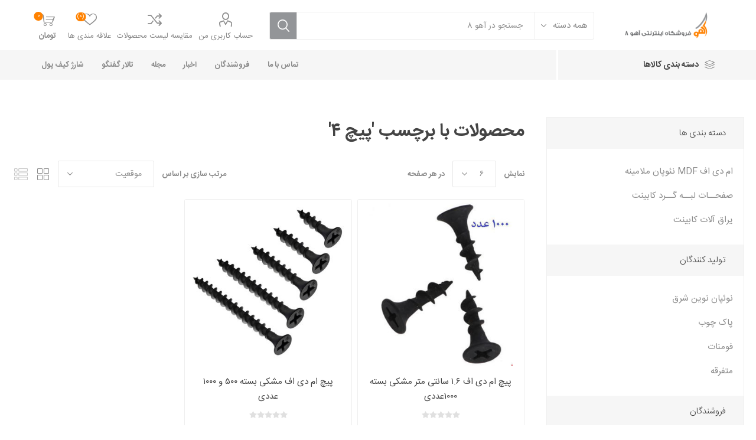

--- FILE ---
content_type: text/html; charset=utf-8
request_url: https://ahoo8.com/fa/%D9%BE%DB%8C%DA%86-4
body_size: 16815
content:
<!DOCTYPE html><html lang=fa dir=rtl class=html-product-tag-page><head><title>محصولات با برچسب &#x27;پیچ 4&#x27;|فروشگاه اینترنتی آهو8</title><meta charset=UTF-8><meta name=description content="فروشگاه اینترنتی یراق ام دی اف | خرید ورق ام دی اف | به قیمت عمده"><meta name=keywords content="آهو8 | فروشگاه آهو8 | فروشگاه اینترنتی یراق | خرید ورق ام دی اف | آهو 8 | فروشگاه اینترنتی مشهد | مشهد کالا | فروشگاه اینترنتی آهو | فروشگاه آهو | یراق آلات کابینت و صنایع چوب | یراق آلات کابینت | یراق آلات کابینت در مشهد"><meta name=generator content=nopCommerce><meta name=viewport content="width=device-width, initial-scale=1, maximum-scale=1, user-scalable=0"><link href="//fonts.googleapis.com/css?family=Roboto:300,400,700&amp;subset=cyrillic-ext,greek-ext&amp;display=swap" rel=stylesheet><script>var _smartsupp=_smartsupp||{};_smartsupp.key="5e96ef2f7f3dfe75dc988082838d1ae90d48edd4";window.smartsupp||function(n){var i,t,r=smartsupp=function(){r._.push(arguments)};r._=[];i=n.getElementsByTagName("script")[0];t=n.createElement("script");t.type="text/javascript";t.charset="utf-8";t.async=!0;t.src="https://www.smartsuppchat.com/loader.js?";i.parentNode.insertBefore(t,i)}(document)</script><script>function ConvertNumberToPersion(){function n(t){var r,i;if(t.nodeType==3&&(r=t.data.match(/[0-9]/g),r!=null&&r.length!=0))for(i=0;i<r.length;i++)t.data=t.data.replace(r[i],persian[r[i]]);for(i=0;i<t.childNodes.length;i++)n(t.childNodes[i])}persian={0:"۰",1:"۱",2:"۲",3:"۳",4:"۴",5:"۵",6:"۶",7:"۷",8:"۸",9:"۹"};n(document.body)}$(document).ready(function(){ConvertNumberToPersion()})</script><script>navigator.serviceWorker.controller||navigator.serviceWorker.register("/sw.js").then(function(n){console.log("Service worker registered for {"+n.scope+"} scope")})</script><link href=/Themes/Emporium/Content/css/styles.rtl.css rel=stylesheet><link href=/Themes/Emporium/Content/css/tables.rtl.css rel=stylesheet><link href=/Themes/Emporium/Content/css/mobile.rtl.css rel=stylesheet><link href=/Themes/Emporium/Content/css/480.rtl.css rel=stylesheet><link href=/Themes/Emporium/Content/css/768.rtl.css rel=stylesheet><link href=/Themes/Emporium/Content/css/1024.rtl.css rel=stylesheet><link href=/Themes/Emporium/Content/css/1280.rtl.css rel=stylesheet><link href=/Themes/Emporium/Content/css/1600.rtl.css rel=stylesheet><link href=/Plugins/SevenSpikes.Core/Styles/slick-slider-1.6.0.css rel=stylesheet><link href=/Plugins/SevenSpikes.Core/Styles/perfect-scrollbar.min.css rel=stylesheet><link href=/Plugins/SevenSpikes.Nop.Plugins.InstantSearch/Themes/Emporium/Content/InstantSearch.css rel=stylesheet><link href=/Plugins/SevenSpikes.Nop.Plugins.InstantSearch/Themes/Emporium/Content/InstantSearch.rtl.css rel=stylesheet><link href=/Plugins/SevenSpikes.Nop.Plugins.MegaMenu/Themes/Emporium/Content/MegaMenu.css rel=stylesheet><link href=/Plugins/SevenSpikes.Nop.Plugins.MegaMenu/Themes/Emporium/Content/MegaMenu.rtl.css rel=stylesheet><link href=/Plugins/SevenSpikes.Nop.Plugins.AjaxCart/Themes/Emporium/Content/ajaxCart.css rel=stylesheet><link href=/Plugins/SevenSpikes.Nop.Plugins.AjaxCart/Themes/Emporium/Content/ajaxCart.rtl.css rel=stylesheet><link href=/Plugins/SevenSpikes.Nop.Plugins.ProductRibbons/Styles/Ribbons.common.css rel=stylesheet><link href=/Plugins/SevenSpikes.Nop.Plugins.ProductRibbons/Styles/Ribbons.common.rtl.css rel=stylesheet><link href=/Plugins/SevenSpikes.Nop.Plugins.ProductRibbons/Themes/Emporium/Content/Ribbons.css rel=stylesheet><link href=/Plugins/SevenSpikes.Nop.Plugins.ProductRibbons/Themes/Emporium/Content/Ribbons.rtl.css rel=stylesheet><link href=/Plugins/SevenSpikes.Nop.Plugins.QuickView/Themes/Emporium/Content/QuickView.css rel=stylesheet><link href=/Plugins/SevenSpikes.Nop.Plugins.QuickView/Themes/Emporium/Content/QuickView.rtl.css rel=stylesheet><link href=/lib/fineuploader/fine-uploader.min.css rel=stylesheet><link href="/Themes/Emporium/Content/css/theme.custom-1.css?v=14" rel=stylesheet><link href=//ahoo8.com/fa/blog/rss/2 rel=alternate type=application/rss+xml title="فروشگاه اینترنتی آهو8: Blog"><link rel=apple-touch-icon sizes=180x180 href=/icons/icons_0/apple-touch-icon.png><link rel=icon type=image/png sizes=32x32 href=/icons/icons_0/favicon-32x32.png><link rel=icon type=image/png sizes=192x192 href=/icons/icons_0/android-chrome-192x192.png><link rel=icon type=image/png sizes=16x16 href=/icons/icons_0/favicon-16x16.png><link rel=manifest href=/icons/icons_0/site.webmanifest><link rel=mask-icon href=/icons/icons_0/safari-pinned-tab.svg color=#5bbad5><link rel="shortcut icon" href=/icons/icons_0/favicon.ico><meta name=msapplication-TileColor content=#2d89ef><meta name=msapplication-TileImage content=/icons/icons_0/mstile-144x144.png><meta name=msapplication-config content=/icons/icons_0/browserconfig.xml><meta name=theme-color content=#ffffff><body class=products-by-tag-page-body><div class=ajax-loading-block-window style=display:none></div><div id=dialog-notifications-success title="اطلاع رسانی" style=display:none></div><div id=dialog-notifications-error title=خطا style=display:none></div><div id=dialog-notifications-warning title=هشدار style=display:none></div><div id=bar-notification class=bar-notification-container data-close=بستن></div><!--[if lte IE 8]><div style=clear:both;height:59px;text-align:center;position:relative><a href=//www.microsoft.com/windows/internet-explorer/default.aspx target=_blank> <img src=/Themes/Emporium/Content/img/ie_warning.jpg height=42 width=820 alt="You are using an outdated browser. For a faster, safer browsing experience, upgrade for free today."> </a></div><![endif]--><div class=master-wrapper-page><div class=responsive-nav-wrapper-parent><div class=responsive-nav-wrapper><div class=menu-title><span>منو</span></div><div class=search-wrap><span>جستجو</span></div><div class=mobile-logo><a href=/fa class=logo> <img alt="فروشگاه اینترنتی آهو8" title="فروشگاه اینترنتی آهو8" src="//www.ahoo8.com/images/thumbs/0000286_ahoo8-logo-png-site 2-01-01.png"></a></div><div class=shopping-cart-link></div><div class=personal-button id=header-links-opener><span>Personal menu</span></div></div></div><div class=header><div class=header-upper><div class=header-selectors-wrapper></div></div><div class=header-lower><div class=header-logo><a href=/fa class=logo> <img alt="فروشگاه اینترنتی آهو8" title="فروشگاه اینترنتی آهو8" src="//www.ahoo8.com/images/thumbs/0000286_ahoo8-logo-png-site 2-01-01.png"></a></div><div class="search-box store-search-box"><div class=close-side-menu><span class=close-side-menu-text>جستجو در آهو 8</span> <span class=close-side-menu-btn>Close</span></div><form method=get id=small-search-box-form action=/fa/search><input type=text class=search-box-text id=small-searchterms autocomplete=off name=q placeholder="جستجو در آهو 8" aria-label="Search store"> <select class=search-box-select id=instant-search-categories><option value=0>همه دسته ها<option value=746>ام دی اف MDF نئوپان ملامینه<option value=758>صفحــات لبــه گــرد کابینت<option value=742>یراق آلات کابینت</select> <input type=hidden class=instantSearchResourceElement data-highlightfirstfoundelement=true data-minkeywordlength=2 data-defaultproductsortoption=0 data-instantsearchurl=/fa/instantSearchFor data-searchpageurl=/fa/search data-searchinproductdescriptions=true data-numberofvisibleproducts=5> <input type=submit class="button-1 search-box-button" value=جستجو></form></div><div class=header-links-wrapper><div class=header-links><ul><li><a href=/fa/customer/info class="ico-account opener" data-loginurl=/fa/login>حساب کاربری من</a><div class="profile-menu-box login-form-in-header"><div class=close-side-menu><span class=close-side-menu-text>حساب کاربری من</span> <span class=close-side-menu-btn>Close</span></div><div class=header-form-holder><a href=/fa/register class=ico-register>ثبت نام</a> <a href=/fa/login class=ico-login>ورود به سایت</a></div></div><li><a href=/fa/compareproducts class=ico-compare>مقایسه لیست محصولات</a><li><a href=/fa/wishlist class=ico-wishlist> <span class=wishlist-label>علاقه مندی ها</span> <span class=wishlist-qty>(0)</span> </a></ul><div class=mobile-flyout-wrapper><div class=close-side-menu><span class=close-side-menu-text>Shopping cart</span> <span class=close-side-menu-btn>بستن</span></div><div id=flyout-cart class=flyout-cart data-removeitemfromcarturl=/EmporiumTheme/RemoveItemFromCart data-flyoutcarturl=/EmporiumTheme/FlyoutShoppingCart><div id=topcartlink><a href=/fa/cart class=ico-cart> <span class=cart-qty>0</span> <span class=cart-label> تومان </span> </a></div><div class=mini-shopping-cart><div class=flyout-cart-scroll-area><p>هیچ محصولی در سبد خرید شما وجود ندارد.</div></div></div></div></div></div></div><div class=header-menu-parent><div class="header-menu categories-in-side-panel"><div class=category-navigation-list-wrapper><span class=category-navigation-title>دسته بندی کالاها</span><ul class="category-navigation-list sticky-flyout"></ul></div><div class=close-menu><span class=close-menu-text>منو</span> <span class=close-menu-btn>Close</span></div><ul class=mega-menu data-isrtlenabled=true data-enableclickfordropdown=false><li><a href=/fa/contactus title="تماس با ما"><span> تماس با ما</span></a><li><a href=/fa/vendor/all title=فروشندگان><span> فروشندگان</span></a><li class="has-sublist mega-menu-categories root-category-items"><a class=with-subcategories href=/fa/%D9%88%D8%B1%D9%82-mdf-%D9%85%D9%84%D8%A7%D9%85%DB%8C%D9%86%D9%87-%D9%86%D8%A6%D9%88%D9%BE%D8%A7%D9%86>ام دی اف MDF نئوپان ملامینه</a><div class=plus-button></div><div class=sublist-wrap><ul class=sublist><li class=back-button><span>بازگشت</span><li class=has-sublist><a href=/fa/%D9%86%D8%A6%D9%88%D9%BE%D8%A7%D9%86-%D9%85%D9%84%D8%A7%D9%85%DB%8C%D9%86%D9%87-%D9%86%D9%88%DB%8C%D9%86-%D8%B4%D8%B1%D9%82-2 title="نئوپان نوین شرق" class=with-subcategories><span>نئوپان نوین شرق</span></a><div class=plus-button></div><div class=sublist-wrap><ul class=sublist><li class=back-button><span>بازگشت</span><li><a class=lastLevelCategory href=/fa/%D8%A7%D9%85-%D8%AF%DB%8C-%D8%A7%D9%81-%D9%86%D9%88%DB%8C%D9%86-%D8%B4%D8%B1%D9%82-%D9%82%DB%8C%D9%85%D8%AA title="ام دی اف نوین شرق"><span>ام دی اف نوین شرق</span></a><li><a class=lastLevelCategory href=/fa/%D9%86%D8%A6%D9%88%D9%BE%D8%A7%D9%86-%D9%86%D9%88%DB%8C%D9%86-%D8%B4%D8%B1%D9%82-%D9%82%DB%8C%D9%85%D8%AA-%D8%B9%D9%85%D8%AF%D9%87 title="ملامینه نوین شرق"><span>ملامینه نوین شرق</span></a></ul></div><li class=has-sublist><a href=/fa/%D9%81%D9%88%D9%85%D9%86%D8%A7%D8%AA-3 title=فومنات class=with-subcategories><span>فومنات</span></a><div class=plus-button></div><div class=sublist-wrap><ul class=sublist><li class=back-button><span>بازگشت</span><li><a class=lastLevelCategory href=/fa/%D8%A7%D9%85-%D8%AF%DB%8C-%D8%A7%D9%81-%D9%81%D9%88%D9%85%D9%86%D8%A7%D8%AA-%D9%82%DB%8C%D9%85%D8%AA-%D9%81%D9%88%D9%85%D9%86%D8%A7%D8%AA title="ام دی اف فومنات"><span>ام دی اف فومنات</span></a><li><a class=lastLevelCategory href=/fa/%D9%86%D8%A6%D9%88%D9%BE%D8%A7%D9%86-%D9%81%D9%88%D9%85%D9%86%D8%A7%D8%AA title="نئوپان فومنات"><span>نئوپان فومنات</span></a></ul></div><li><a class=lastLevelCategory href=/fa/%D9%BE%D8%A7%DA%A9-%DA%86%D9%88%D8%A8-%D8%A7%D9%85-%D8%AF%DB%8C-%D8%A7%D9%81-%D9%82%DB%8C%D9%85%D8%AA-%D9%85%D9%84%D8%A7%D9%85%DB%8C%D9%86%D9%87 title="پاک چوب"><span>پاک چوب</span></a><li><a class=lastLevelCategory href=/fa/%D9%86%D8%A6%D9%88%D9%BE%D8%A7%D9%86-%D9%85%D9%84%D8%A7%D9%85%DB%8C%D9%86%D9%87-%D9%86%D9%88%DB%8C%D9%86-%D8%B4%D8%B1%D9%82-mdf-%D8%A7%D9%85-%D8%AF%DB%8C-%D8%A7%D9%81 title="ام دی اف"><span>ام دی اف</span></a><li class=has-sublist><a href=/fa/%D9%86%D8%A6%D9%88%D9%BE%D8%A7%D9%86-%D9%85%D9%84%D8%A7%D9%85%DB%8C%D9%86%D9%87-%D9%82%DB%8C%D9%85%D8%AA-%D8%B9%D9%85%D8%AF%D9%87 title="نئوپان ملامینه" class=with-subcategories><span>نئوپان ملامینه</span></a><div class=plus-button></div><div class=sublist-wrap><ul class=sublist><li class=back-button><span>بازگشت</span><li><a class=lastLevelCategory href=/fa/%D9%86%D8%A6%D9%88%D9%BE%D8%A7%D9%86-%DA%AF%D9%86%D8%A8%D8%AF-%D8%B3%D9%88%D9%BE%D8%B1-%D9%85%D9%84%D8%A7%D9%85%DB%8C%D9%86%D9%87-%D8%AF%D8%B1%D8%AC%D9%87-%DB%8C%DA%A9 title="نئوپان گنبد"><span>نئوپان گنبد</span></a></ul></div><li><a class=lastLevelCategory href=/fa/%D9%87%D8%A7%DB%8C%DA%AF%D9%84%D8%A7%D8%B3 title=هایگلاس><span>هایگلاس</span></a></ul></div><li class="mega-menu-categories root-category-items"><a href=/fa/%D8%B5%D9%81%D8%AD%D9%80%D9%80%D8%A7%D8%AA-%D9%84%D8%A8%D9%80%D9%80%D9%87-%DA%AF%D9%80%D9%80%D8%B1%D8%AF-%DA%A9%D8%A7%D8%A8%DB%8C%D9%86%D8%AA>صفحــات لبــه گــرد کابینت</a><li class="has-sublist with-dropdown-in-grid root-category-items"><a class=with-subcategories href=/fa/%DB%8C%D8%B1%D8%A7%D9%82-%D8%A2%D9%84%D8%A7%D8%AA-%DA%A9%D8%A7%D8%A8%DB%8C%D9%86%D8%AA><span>یراق آلات کابینت</span></a><div class=plus-button></div><div class="dropdown categories fullWidth boxes-4"><div class=row-wrapper><div class=row><div class=box><div class=picture-title-wrap><div class=picture><a href=/fa/%DB%8C%D8%B1%D8%A7%D9%82-%DA%A9%D9%85%D8%AF-%DB%8C%D8%B1%D8%A7%D9%82-%D8%A7%D9%84%D8%A7%D8%AA-%D9%82%DB%8C%D9%85%D8%AA-%D8%B9%D9%85%D8%AF%D9%87 title="نشان دادن محصولات در گروه یراق کمد"> <img class=lazy alt="مشاهده محصولات یراق کمد" src="[data-uri]" data-original=https://ahoo8.com/images/thumbs/0000648_-_290.jpeg> </a></div><div class=title><a href=/fa/%DB%8C%D8%B1%D8%A7%D9%82-%DA%A9%D9%85%D8%AF-%DB%8C%D8%B1%D8%A7%D9%82-%D8%A7%D9%84%D8%A7%D8%AA-%D9%82%DB%8C%D9%85%D8%AA-%D8%B9%D9%85%D8%AF%D9%87 title="یراق کمد"><span>یراق کمد</span></a></div></div><ul class=subcategories><li class=subcategory-item><a href=/fa/%DA%AF%D9%88%D9%86%DB%8C%D8%A7-%D8%AF%D9%88%D9%BE%DB%8C%DA%86-%DA%86%D9%87%D8%A7%D8%B1%D9%BE%DB%8C%DA%86-%D9%81%D9%84%D8%B2%DB%8C-%D9%BE%D9%84%D8%A7%D8%B3%D8%AA%DB%8C%DA%A9%DB%8C title=گونیا><span>گونیا</span></a></ul></div><div class=box><div class=picture-title-wrap><div class=picture><a href=/fa/%D8%B3%D8%A7%DB%8C%D8%B1-%DB%8C%D8%B1%D8%A7%D9%82-%D8%A2%D9%84%D8%A7%D8%AA-%D9%82%DB%8C%D9%85%D8%AA-%D8%B9%D9%85%D8%AF%D9%87-%D8%AC%DA%A9-%D9%BE%D9%85%D9%BE%DB%8C-%D9%84%D9%88%D9%84%D8%A7-%D8%B3%D8%A7%D8%AF%D9%87-%D8%A7%D8%B1%D8%A7%D9%85%D8%A8%D9%86%D8%AF-%D8%B1%DB%8C%D9%84-%D8%B3%D8%A7%DA%86%D9%85%D9%87-%D8%A7%DB%8C title="نشان دادن محصولات در گروه سایر یراق آلات"> <img class=lazy alt="مشاهده محصولات سایر یراق آلات" src="[data-uri]" data-original=https://ahoo8.com/images/thumbs/0000649_-_290.jpeg> </a></div><div class=title><a href=/fa/%D8%B3%D8%A7%DB%8C%D8%B1-%DB%8C%D8%B1%D8%A7%D9%82-%D8%A2%D9%84%D8%A7%D8%AA-%D9%82%DB%8C%D9%85%D8%AA-%D8%B9%D9%85%D8%AF%D9%87-%D8%AC%DA%A9-%D9%BE%D9%85%D9%BE%DB%8C-%D9%84%D9%88%D9%84%D8%A7-%D8%B3%D8%A7%D8%AF%D9%87-%D8%A7%D8%B1%D8%A7%D9%85%D8%A8%D9%86%D8%AF-%D8%B1%DB%8C%D9%84-%D8%B3%D8%A7%DA%86%D9%85%D9%87-%D8%A7%DB%8C title="سایر یراق آلات"><span>سایر یراق آلات</span></a></div></div><ul class=subcategories><li class=subcategory-item><a href=/fa/%D8%A7%D9%86%D9%88%D8%A7%D8%B9-%D9%84%D9%88%D9%84%D8%A7 title="انواع لولا"><span>انواع لولا</span></a><li class=subcategory-item><a href=/fa/%D8%A7%D9%86%D9%88%D8%A7%D8%B9-%D9%BE%DB%8C%DA%86-%D8%A7%D9%86%D9%88%D8%A7%D8%B9-%D9%BE%DB%8C%DA%86-%D8%A7%D9%85-%D8%AF%DB%8C-%D8%A7%D9%81-%DA%A9%D8%A7%D8%A8%DB%8C%D9%86%D8%AA-%DA%86%DB%8C%D9%86%DB%8C title="انواع پیچ"><span>انواع پیچ</span></a><li class=subcategory-item><a href=/fa/%DA%86%D8%B3%D8%A8-%D8%A7%DA%A9%D9%88%D8%A7%D8%B1%DB%8C%D9%88%D9%85-%DA%A9%D8%B1%DB%8C%D8%B3%D8%AA%D8%A7%D9%84-%DA%A9%D8%A7%D8%BA%D8%B0%DB%8C-%DA%86%D8%B3%D8%A8123 title="انواع چسب"><span>انواع چسب</span></a></ul></div><div class=box><div class=picture-title-wrap><div class=picture><a href=/fa/%DB%8C%D8%B1%D8%A7%D9%82-%DA%A9%D8%A7%D8%A8%DB%8C%D9%86%D8%AA-%D8%AC%DA%A9-%D9%82%DB%8C%D9%85%D8%AA-%D8%B9%D9%85%D8%AF%D9%87-%D8%B1%DB%8C%D9%84-%D8%AC%DA%A9-%D9%84%D9%88%D9%84%D8%A7-%D9%85%D8%B9%D9%85%D9%88%D9%84%DB%8C-%D8%A7%D8%B1%D8%A7%D9%85%D8%A8%D9%86%D8%AF title="نشان دادن محصولات در گروه یراق کابینت"> <img class=lazy alt="مشاهده محصولات یراق کابینت" src="[data-uri]" data-original=https://ahoo8.com/images/thumbs/0000647_-_290.jpeg> </a></div><div class=title><a href=/fa/%DB%8C%D8%B1%D8%A7%D9%82-%DA%A9%D8%A7%D8%A8%DB%8C%D9%86%D8%AA-%D8%AC%DA%A9-%D9%82%DB%8C%D9%85%D8%AA-%D8%B9%D9%85%D8%AF%D9%87-%D8%B1%DB%8C%D9%84-%D8%AC%DA%A9-%D9%84%D9%88%D9%84%D8%A7-%D9%85%D8%B9%D9%85%D9%88%D9%84%DB%8C-%D8%A7%D8%B1%D8%A7%D9%85%D8%A8%D9%86%D8%AF title="یراق کابینت"><span>یراق کابینت</span></a></div></div><ul class=subcategories><li class=subcategory-item><a href=/fa/%D8%B1%DB%8C%D9%84-%DA%A9%D8%B4%D9%88-%D8%B3%D8%A7%DA%86%D9%85%D9%87-%D8%A7%DB%8C-%D9%BE%D9%87%D9%86-30-35-40-45-50-55%D8%B3%D8%A7%D9%86%D8%AA%DB%8C-%D9%85%D8%AA%D8%B1-%D8%B3%D9%87-%D8%AA%DB%8C%DA%A9%D9%87-%D8%A7%DB%8C title="ریل کشو"><span>ریل کشو</span></a><li class=subcategory-item><a href=/fa/%D8%AC%DA%A9-%DA%A9%D8%A7%D8%A8%DB%8C%D9%86%D8%AA-%D9%BE%D9%85%D9%BE%DB%8C-%D8%AC%DA%A9100-%D8%AC%DA%A980 title="جک کابینت"><span>جک کابینت</span></a><li class=subcategory-item><a href=/fa/%D9%BE%D8%A7%DB%8C%D9%87-%DA%A9%D8%A7%D8%A8%DB%8C%D9%86%D8%AA-%D8%A7%D8%B3%D8%AA%DB%8C%D9%84-10-8-6-12-%D9%81%D9%84%D8%B2%DB%8C title="پایه کابینت"><span>پایه کابینت</span></a></ul></div><div class=empty-box></div></div></div></div><li><a href=/fa/news title=اخبار><span> اخبار</span></a><li><a href=/fa/blog title=مجله target=_blank><span> مجله</span></a><li><a href=/fa/boards title="تالار گفتگو"><span> تالار گفتگو</span></a><li><a href=//ahoo8.com/fa/wallet title="شارژ کیف پول"><span> شارژ کیف پول</span></a></ul><ul class=mega-menu-responsive><li class=all-categories><span class=labelfornextplusbutton>دسته بندی کالاها</span><div class=plus-button></div><div class=sublist-wrap><ul class=sublist><li class=back-button><span>بازگشت</span><li class="has-sublist mega-menu-categories root-category-items"><a class=with-subcategories href=/fa/%D9%88%D8%B1%D9%82-mdf-%D9%85%D9%84%D8%A7%D9%85%DB%8C%D9%86%D9%87-%D9%86%D8%A6%D9%88%D9%BE%D8%A7%D9%86>ام دی اف MDF نئوپان ملامینه</a><div class=plus-button></div><div class=sublist-wrap><ul class=sublist><li class=back-button><span>بازگشت</span><li class=has-sublist><a href=/fa/%D9%86%D8%A6%D9%88%D9%BE%D8%A7%D9%86-%D9%85%D9%84%D8%A7%D9%85%DB%8C%D9%86%D9%87-%D9%86%D9%88%DB%8C%D9%86-%D8%B4%D8%B1%D9%82-2 title="نئوپان نوین شرق" class=with-subcategories><span>نئوپان نوین شرق</span></a><div class=plus-button></div><div class=sublist-wrap><ul class=sublist><li class=back-button><span>بازگشت</span><li><a class=lastLevelCategory href=/fa/%D8%A7%D9%85-%D8%AF%DB%8C-%D8%A7%D9%81-%D9%86%D9%88%DB%8C%D9%86-%D8%B4%D8%B1%D9%82-%D9%82%DB%8C%D9%85%D8%AA title="ام دی اف نوین شرق"><span>ام دی اف نوین شرق</span></a><li><a class=lastLevelCategory href=/fa/%D9%86%D8%A6%D9%88%D9%BE%D8%A7%D9%86-%D9%86%D9%88%DB%8C%D9%86-%D8%B4%D8%B1%D9%82-%D9%82%DB%8C%D9%85%D8%AA-%D8%B9%D9%85%D8%AF%D9%87 title="ملامینه نوین شرق"><span>ملامینه نوین شرق</span></a></ul></div><li class=has-sublist><a href=/fa/%D9%81%D9%88%D9%85%D9%86%D8%A7%D8%AA-3 title=فومنات class=with-subcategories><span>فومنات</span></a><div class=plus-button></div><div class=sublist-wrap><ul class=sublist><li class=back-button><span>بازگشت</span><li><a class=lastLevelCategory href=/fa/%D8%A7%D9%85-%D8%AF%DB%8C-%D8%A7%D9%81-%D9%81%D9%88%D9%85%D9%86%D8%A7%D8%AA-%D9%82%DB%8C%D9%85%D8%AA-%D9%81%D9%88%D9%85%D9%86%D8%A7%D8%AA title="ام دی اف فومنات"><span>ام دی اف فومنات</span></a><li><a class=lastLevelCategory href=/fa/%D9%86%D8%A6%D9%88%D9%BE%D8%A7%D9%86-%D9%81%D9%88%D9%85%D9%86%D8%A7%D8%AA title="نئوپان فومنات"><span>نئوپان فومنات</span></a></ul></div><li><a class=lastLevelCategory href=/fa/%D9%BE%D8%A7%DA%A9-%DA%86%D9%88%D8%A8-%D8%A7%D9%85-%D8%AF%DB%8C-%D8%A7%D9%81-%D9%82%DB%8C%D9%85%D8%AA-%D9%85%D9%84%D8%A7%D9%85%DB%8C%D9%86%D9%87 title="پاک چوب"><span>پاک چوب</span></a><li><a class=lastLevelCategory href=/fa/%D9%86%D8%A6%D9%88%D9%BE%D8%A7%D9%86-%D9%85%D9%84%D8%A7%D9%85%DB%8C%D9%86%D9%87-%D9%86%D9%88%DB%8C%D9%86-%D8%B4%D8%B1%D9%82-mdf-%D8%A7%D9%85-%D8%AF%DB%8C-%D8%A7%D9%81 title="ام دی اف"><span>ام دی اف</span></a><li class=has-sublist><a href=/fa/%D9%86%D8%A6%D9%88%D9%BE%D8%A7%D9%86-%D9%85%D9%84%D8%A7%D9%85%DB%8C%D9%86%D9%87-%D9%82%DB%8C%D9%85%D8%AA-%D8%B9%D9%85%D8%AF%D9%87 title="نئوپان ملامینه" class=with-subcategories><span>نئوپان ملامینه</span></a><div class=plus-button></div><div class=sublist-wrap><ul class=sublist><li class=back-button><span>بازگشت</span><li><a class=lastLevelCategory href=/fa/%D9%86%D8%A6%D9%88%D9%BE%D8%A7%D9%86-%DA%AF%D9%86%D8%A8%D8%AF-%D8%B3%D9%88%D9%BE%D8%B1-%D9%85%D9%84%D8%A7%D9%85%DB%8C%D9%86%D9%87-%D8%AF%D8%B1%D8%AC%D9%87-%DB%8C%DA%A9 title="نئوپان گنبد"><span>نئوپان گنبد</span></a></ul></div><li><a class=lastLevelCategory href=/fa/%D9%87%D8%A7%DB%8C%DA%AF%D9%84%D8%A7%D8%B3 title=هایگلاس><span>هایگلاس</span></a></ul></div><li class="mega-menu-categories root-category-items"><a href=/fa/%D8%B5%D9%81%D8%AD%D9%80%D9%80%D8%A7%D8%AA-%D9%84%D8%A8%D9%80%D9%80%D9%87-%DA%AF%D9%80%D9%80%D8%B1%D8%AF-%DA%A9%D8%A7%D8%A8%DB%8C%D9%86%D8%AA>صفحــات لبــه گــرد کابینت</a><li class="has-sublist mega-menu-categories root-category-items"><a class=with-subcategories href=/fa/%DB%8C%D8%B1%D8%A7%D9%82-%D8%A2%D9%84%D8%A7%D8%AA-%DA%A9%D8%A7%D8%A8%DB%8C%D9%86%D8%AA>یراق آلات کابینت</a><div class=plus-button></div><div class=sublist-wrap><ul class=sublist><li class=back-button><span>بازگشت</span><li class=has-sublist><a href=/fa/%DB%8C%D8%B1%D8%A7%D9%82-%DA%A9%D9%85%D8%AF-%DB%8C%D8%B1%D8%A7%D9%82-%D8%A7%D9%84%D8%A7%D8%AA-%D9%82%DB%8C%D9%85%D8%AA-%D8%B9%D9%85%D8%AF%D9%87 title="یراق کمد" class=with-subcategories><span>یراق کمد</span></a><div class=plus-button></div><div class=sublist-wrap><ul class=sublist><li class=back-button><span>بازگشت</span><li><a class=lastLevelCategory href=/fa/%DA%AF%D9%88%D9%86%DB%8C%D8%A7-%D8%AF%D9%88%D9%BE%DB%8C%DA%86-%DA%86%D9%87%D8%A7%D8%B1%D9%BE%DB%8C%DA%86-%D9%81%D9%84%D8%B2%DB%8C-%D9%BE%D9%84%D8%A7%D8%B3%D8%AA%DB%8C%DA%A9%DB%8C title=گونیا><span>گونیا</span></a></ul></div><li class=has-sublist><a href=/fa/%D8%B3%D8%A7%DB%8C%D8%B1-%DB%8C%D8%B1%D8%A7%D9%82-%D8%A2%D9%84%D8%A7%D8%AA-%D9%82%DB%8C%D9%85%D8%AA-%D8%B9%D9%85%D8%AF%D9%87-%D8%AC%DA%A9-%D9%BE%D9%85%D9%BE%DB%8C-%D9%84%D9%88%D9%84%D8%A7-%D8%B3%D8%A7%D8%AF%D9%87-%D8%A7%D8%B1%D8%A7%D9%85%D8%A8%D9%86%D8%AF-%D8%B1%DB%8C%D9%84-%D8%B3%D8%A7%DA%86%D9%85%D9%87-%D8%A7%DB%8C title="سایر یراق آلات" class=with-subcategories><span>سایر یراق آلات</span></a><div class=plus-button></div><div class=sublist-wrap><ul class=sublist><li class=back-button><span>بازگشت</span><li><a class=lastLevelCategory href=/fa/%D8%A7%D9%86%D9%88%D8%A7%D8%B9-%D9%84%D9%88%D9%84%D8%A7 title="انواع لولا"><span>انواع لولا</span></a><li><a class=lastLevelCategory href=/fa/%D8%A7%D9%86%D9%88%D8%A7%D8%B9-%D9%BE%DB%8C%DA%86-%D8%A7%D9%86%D9%88%D8%A7%D8%B9-%D9%BE%DB%8C%DA%86-%D8%A7%D9%85-%D8%AF%DB%8C-%D8%A7%D9%81-%DA%A9%D8%A7%D8%A8%DB%8C%D9%86%D8%AA-%DA%86%DB%8C%D9%86%DB%8C title="انواع پیچ"><span>انواع پیچ</span></a><li><a class=lastLevelCategory href=/fa/%DA%86%D8%B3%D8%A8-%D8%A7%DA%A9%D9%88%D8%A7%D8%B1%DB%8C%D9%88%D9%85-%DA%A9%D8%B1%DB%8C%D8%B3%D8%AA%D8%A7%D9%84-%DA%A9%D8%A7%D8%BA%D8%B0%DB%8C-%DA%86%D8%B3%D8%A8123 title="انواع چسب"><span>انواع چسب</span></a></ul></div><li class=has-sublist><a href=/fa/%DB%8C%D8%B1%D8%A7%D9%82-%DA%A9%D8%A7%D8%A8%DB%8C%D9%86%D8%AA-%D8%AC%DA%A9-%D9%82%DB%8C%D9%85%D8%AA-%D8%B9%D9%85%D8%AF%D9%87-%D8%B1%DB%8C%D9%84-%D8%AC%DA%A9-%D9%84%D9%88%D9%84%D8%A7-%D9%85%D8%B9%D9%85%D9%88%D9%84%DB%8C-%D8%A7%D8%B1%D8%A7%D9%85%D8%A8%D9%86%D8%AF title="یراق کابینت" class=with-subcategories><span>یراق کابینت</span></a><div class=plus-button></div><div class=sublist-wrap><ul class=sublist><li class=back-button><span>بازگشت</span><li class=has-sublist><a href=/fa/%D8%B1%DB%8C%D9%84-%DA%A9%D8%B4%D9%88-%D8%B3%D8%A7%DA%86%D9%85%D9%87-%D8%A7%DB%8C-%D9%BE%D9%87%D9%86-30-35-40-45-50-55%D8%B3%D8%A7%D9%86%D8%AA%DB%8C-%D9%85%D8%AA%D8%B1-%D8%B3%D9%87-%D8%AA%DB%8C%DA%A9%D9%87-%D8%A7%DB%8C title="ریل کشو" class=with-subcategories><span>ریل کشو</span></a><div class=plus-button></div><div class=sublist-wrap><ul class=sublist><li class=back-button><span>بازگشت</span><li><a class=lastLevelCategory href=/fa/%D8%B1%DB%8C%D9%84-%D8%B3%D8%A7%DA%86%D9%85%D9%87-%D8%A7%DB%8C title="ریل ساچمه ای"><span>ریل ساچمه ای</span></a></ul></div><li><a class=lastLevelCategory href=/fa/%D8%AC%DA%A9-%DA%A9%D8%A7%D8%A8%DB%8C%D9%86%D8%AA-%D9%BE%D9%85%D9%BE%DB%8C-%D8%AC%DA%A9100-%D8%AC%DA%A980 title="جک کابینت"><span>جک کابینت</span></a><li><a class=lastLevelCategory href=/fa/%D9%BE%D8%A7%DB%8C%D9%87-%DA%A9%D8%A7%D8%A8%DB%8C%D9%86%D8%AA-%D8%A7%D8%B3%D8%AA%DB%8C%D9%84-10-8-6-12-%D9%81%D9%84%D8%B2%DB%8C title="پایه کابینت"><span>پایه کابینت</span></a></ul></div></ul></div></ul></div><li><a href=/fa/contactus title="تماس با ما"><span> تماس با ما</span></a><li><a href=/fa/vendor/all title=فروشندگان><span> فروشندگان</span></a><li><a href=/fa/news title=اخبار><span> اخبار</span></a><li><a href=/fa/blog title=مجله target=_blank><span> مجله</span></a><li><a href=/fa/boards title="تالار گفتگو"><span> تالار گفتگو</span></a><li><a href=//ahoo8.com/fa/wallet title="شارژ کیف پول"><span> شارژ کیف پول</span></a></ul><div class=mobile-menu-items></div></div></div></div><script>var _smartsupp=_smartsupp||{};_smartsupp.key="5e96ef2f7f3dfe75dc988082838d1ae90d48edd4";window.smartsupp||function(n){var i,t,r=smartsupp=function(){r._.push(arguments)};r._=[];i=n.getElementsByTagName("script")[0];t=n.createElement("script");t.type="text/javascript";t.charset="utf-8";t.async=!0;t.src="https://www.smartsuppchat.com/loader.js?";i.parentNode.insertBefore(t,i)}(document)</script><script>function ConvertNumberToPersion(){function n(t){var r,i;if(t.nodeType==3&&(r=t.data.match(/[0-9]/g),r!=null&&r.length!=0))for(i=0;i<r.length;i++)t.data=t.data.replace(r[i],persian[r[i]]);for(i=0;i<t.childNodes.length;i++)n(t.childNodes[i])}persian={0:"۰",1:"۱",2:"۲",3:"۳",4:"۴",5:"۵",6:"۶",7:"۷",8:"۸",9:"۹"};n(document.body)}$(document).ready(function(){ConvertNumberToPersion()})</script><script>navigator.serviceWorker.controller||navigator.serviceWorker.register("/sw.js").then(function(n){console.log("Service worker registered for {"+n.scope+"} scope")})</script><div class=overlayOffCanvas></div><div class=master-wrapper-content><div class=ajaxCartInfo data-getajaxcartbuttonurl=/NopAjaxCart/GetAjaxCartButtonsAjax data-productpageaddtocartbuttonselector=.add-to-cart-button data-productboxaddtocartbuttonselector=.product-box-add-to-cart-button data-productboxproductitemelementselector=.product-item data-enableonproductpage=True data-enableoncatalogpages=True data-minishoppingcartquatityformattingresource=({0}) data-miniwishlistquatityformattingresource=({0}) data-addtowishlistbuttonselector=.add-to-wishlist-button></div><input id=addProductVariantToCartUrl name=addProductVariantToCartUrl type=hidden value=/fa/AddProductFromProductDetailsPageToCartAjax> <input id=addProductToCartUrl name=addProductToCartUrl type=hidden value=/fa/AddProductToCartAjax> <input id=miniShoppingCartUrl name=miniShoppingCartUrl type=hidden value=/fa/MiniShoppingCart> <input id=flyoutShoppingCartUrl name=flyoutShoppingCartUrl type=hidden value=/fa/NopAjaxCartFlyoutShoppingCart> <input id=checkProductAttributesUrl name=checkProductAttributesUrl type=hidden value=/fa/CheckIfProductOrItsAssociatedProductsHasAttributes> <input id=getMiniProductDetailsViewUrl name=getMiniProductDetailsViewUrl type=hidden value=/fa/GetMiniProductDetailsView> <input id=flyoutShoppingCartPanelSelector name=flyoutShoppingCartPanelSelector type=hidden value=#flyout-cart> <input id=shoppingCartMenuLinkSelector name=shoppingCartMenuLinkSelector type=hidden value=.cart-qty> <input id=wishlistMenuLinkSelector name=wishlistMenuLinkSelector type=hidden value=span.wishlist-qty><div id=product-ribbon-info data-productid=0 data-productboxselector=".product-item, .item-holder" data-productboxpicturecontainerselector=".picture, .item-picture" data-productpagepicturesparentcontainerselector=.product-essential data-productpagebugpicturecontainerselector=.picture data-retrieveproductribbonsurl=/fa/RetrieveProductRibbons></div><div class=quickViewData data-productselector=.product-item data-productselectorchild=.btn-wrapper data-retrievequickviewurl=/fa/quickviewdata data-quickviewbuttontext="مشاهده سریع" data-quickviewbuttontitle="مشاهده سریع" data-isquickviewpopupdraggable=True data-enablequickviewpopupoverlay=True data-accordionpanelsheightstyle=content data-getquickviewbuttonroute=/fa/getquickviewbutton></div><div class=master-column-wrapper><div class=center-2><div class="page product-tag-page"><div class=page-title><h1>محصولات با برچسب &#x27;پیچ 4&#x27;</h1></div><div class=page-body><div class=product-selectors><div class=filters-button-wrapper><button class=filters-button>فیلترها</button></div><div class=product-viewmode><span>نمایش به عنوان</span> <a class="viewmode-icon grid selected" href="//ahoo8.com/fa/%D9%BE%DB%8C%DA%86-4?viewmode=grid" title=گرید>گرید</a> <a class="viewmode-icon list" href="//ahoo8.com/fa/%D9%BE%DB%8C%DA%86-4?viewmode=list" title=لیست>لیست</a></div><div class=product-sorting><span>مرتب سازی بر اساس</span> <select aria-label="Select product sort order" id=products-orderby name=products-orderby onchange=setLocation(this.value)><option selected value="https://ahoo8.com/fa/%D9%BE%DB%8C%DA%86-4?orderby=0">موقعیت<option value="https://ahoo8.com/fa/%D9%BE%DB%8C%DA%86-4?orderby=5">نام: الف تا ی<option value="https://ahoo8.com/fa/%D9%BE%DB%8C%DA%86-4?orderby=6">نام: ی تا الف<option value="https://ahoo8.com/fa/%D9%BE%DB%8C%DA%86-4?orderby=10">قیمت : کم به زیاد<option value="https://ahoo8.com/fa/%D9%BE%DB%8C%DA%86-4?orderby=11">قیمت : &#xA0;زیاد به کم<option value="https://ahoo8.com/fa/%D9%BE%DB%8C%DA%86-4?orderby=15">زمان ایجاد</select></div><div class=product-page-size><span>نمایش</span> <select id=products-pagesize-mobile name=products-pagesize onchange=setLocation(this.value)><option value="https://ahoo8.com/fa/%D9%BE%DB%8C%DA%86-4?pagesize=3">3<option value="https://ahoo8.com/fa/%D9%BE%DB%8C%DA%86-4?pagesize=6" selected>6<option value="https://ahoo8.com/fa/%D9%BE%DB%8C%DA%86-4?pagesize=9">9<option value="https://ahoo8.com/fa/%D9%BE%DB%8C%DA%86-4?pagesize=18">18</select> <select aria-label="Select number of products per page" id=products-pagesize-desktop name=products-pagesize-desktop onchange=setLocation(this.value)><option value="https://ahoo8.com/fa/%D9%BE%DB%8C%DA%86-4?pagesize=3">3<option selected value="https://ahoo8.com/fa/%D9%BE%DB%8C%DA%86-4?pagesize=6">6<option value="https://ahoo8.com/fa/%D9%BE%DB%8C%DA%86-4?pagesize=9">9<option value="https://ahoo8.com/fa/%D9%BE%DB%8C%DA%86-4?pagesize=18">18</select> <span>در هر صفحه</span></div></div><div class=product-grid><div class=item-grid><div class=item-box><div class=product-item data-productid=46><div class=picture><a href=/fa/%D9%BE%DB%8C%DA%86-%D8%A7%D9%85-%D8%AF%DB%8C-%D8%A7%D9%81-%D9%85%D8%B4%DA%A9%DB%8C-16%D8%B3%D8%A7%D9%86%D8%AA%DB%8C-%D9%85%D8%AA%D8%B1-%D9%81%D9%88%D9%84%D8%A7%D8%AF-4%D9%85%DB%8C%D9%84%DB%8C-%D9%85%D8%AA%D8%B1 title="نمایش جزییات پیچ ام دی اف 1.6 سانتی متر مشکی بسته 1000عددی"> <img src="[data-uri]" data-lazyloadsrc=https://ipv4.ahoo8.com/images/thumbs/0000432_-16-1000_360.jpeg alt="تصویر از پیچ ام دی اف 1.6 سانتی متر مشکی بسته 1000عددی" title="نمایش جزییات پیچ ام دی اف 1.6 سانتی متر مشکی بسته 1000عددی" class=picture-img> </a><div class=btn-wrapper><button type=button title="افزودن به لیست مقایسه" class="button-2 add-to-compare-list-button" onclick="return AjaxCart.addproducttocomparelist(&#34;/fa/compareproducts/add/46&#34;),!1">افزودن به لیست مقایسه</button> <button type=button title="افزودن به لیست علایق من" class="button-2 add-to-wishlist-button" onclick="return AjaxCart.addproducttocart_catalog(&#34;/fa/addproducttocart/catalog/46/2/1&#34;),!1">افزودن به لیست علایق من</button></div></div><div class=details><h2 class=product-title><a href=/fa/%D9%BE%DB%8C%DA%86-%D8%A7%D9%85-%D8%AF%DB%8C-%D8%A7%D9%81-%D9%85%D8%B4%DA%A9%DB%8C-16%D8%B3%D8%A7%D9%86%D8%AA%DB%8C-%D9%85%D8%AA%D8%B1-%D9%81%D9%88%D9%84%D8%A7%D8%AF-4%D9%85%DB%8C%D9%84%DB%8C-%D9%85%D8%AA%D8%B1>پیچ ام دی اف 1.6 سانتی متر مشکی بسته 1000عددی</a></h2><div class=product-rating-box title="0 نقد و بررسی"><div class=rating><div style=width:0%></div></div></div><div class=description></div><div class=add-info><div class=prices><span class="price actual-price">69,000 تومان</span></div><div class=buttons><input type=button value="افزودن به سبد خرید" class="button-2 product-box-add-to-cart-button" onclick="return AjaxCart.addproducttocart_catalog(&#34;/fa/addproducttocart/catalog/46/1/1&#34;),!1"></div></div></div></div></div><div class=item-box><div class=product-item data-productid=78><div class=picture><a href=/fa/%D9%BE%DB%8C%DA%86-%D8%A7%D9%85-%D8%AF%DB%8C-%D8%A7%D9%81-%D9%85%D8%B4%DA%A9%DB%8C title="نمایش جزییات پیچ ام دی اف مشکی بسته 500 و 1000 عددی"> <img src="[data-uri]" data-lazyloadsrc=https://ahoo8.com/images/thumbs/0000484_-500-1000-_360.jpeg alt="تصویر از پیچ ام دی اف مشکی بسته 500 و 1000 عددی" title="نمایش جزییات پیچ ام دی اف مشکی بسته 500 و 1000 عددی" class=picture-img> </a><div class=btn-wrapper><button type=button title="افزودن به لیست مقایسه" class="button-2 add-to-compare-list-button" onclick="return AjaxCart.addproducttocomparelist(&#34;/fa/compareproducts/add/78&#34;),!1">افزودن به لیست مقایسه</button> <button type=button title="افزودن به لیست علایق من" class="button-2 add-to-wishlist-button" onclick="return AjaxCart.addproducttocart_catalog(&#34;/fa/addproducttocart/catalog/78/2/1&#34;),!1">افزودن به لیست علایق من</button></div></div><div class=details><h2 class=product-title><a href=/fa/%D9%BE%DB%8C%DA%86-%D8%A7%D9%85-%D8%AF%DB%8C-%D8%A7%D9%81-%D9%85%D8%B4%DA%A9%DB%8C>پیچ ام دی اف مشکی بسته 500 و 1000 عددی</a></h2><div class=product-rating-box title="0 نقد و بررسی"><div class=rating><div style=width:0%></div></div></div><div class=description></div><div class=add-info><div class=prices><span class="price actual-price">از 69,000 تومان</span></div><div class=buttons><input type=button value="افزودن به سبد خرید" class="button-2 product-box-add-to-cart-button" onclick="return AjaxCart.addproducttocart_catalog(&#34;/fa/addproducttocart/catalog/78/1/1&#34;),!1"></div></div></div></div></div></div></div></div></div></div><div class=side-2><div class=block-wrapper><div class="block block-category-navigation"><div class=title><strong>دسته بندی ها</strong></div><div class=listbox><ul class=list><li class=inactive><a href=/fa/%D9%88%D8%B1%D9%82-mdf-%D9%85%D9%84%D8%A7%D9%85%DB%8C%D9%86%D9%87-%D9%86%D8%A6%D9%88%D9%BE%D8%A7%D9%86>ام دی اف MDF نئوپان ملامینه </a><li class=inactive><a href=/fa/%D8%B5%D9%81%D8%AD%D9%80%D9%80%D8%A7%D8%AA-%D9%84%D8%A8%D9%80%D9%80%D9%87-%DA%AF%D9%80%D9%80%D8%B1%D8%AF-%DA%A9%D8%A7%D8%A8%DB%8C%D9%86%D8%AA>صفحــات لبــه گــرد کابینت </a><li class=inactive><a href=/fa/%DB%8C%D8%B1%D8%A7%D9%82-%D8%A2%D9%84%D8%A7%D8%AA-%DA%A9%D8%A7%D8%A8%DB%8C%D9%86%D8%AA>یراق آلات کابینت </a></ul></div></div><div class="block block-manufacturer-navigation"><div class=title><strong>تولید کنندگان</strong></div><div class=listbox><ul class=list><li class=inactive><a href=/fa/%D9%86%D9%88%D8%A6%D9%BE%D8%A7%D9%86-%D9%86%D9%88%DB%8C%D9%86-%D8%B4%D8%B1%D9%82>نوئپان نوین شرق</a><li class=inactive><a href=/fa/%D9%BE%D8%A7%DA%A9-%DA%86%D9%88%D8%A8>پاک چوب</a><li class=inactive><a href=/fa/%D9%81%D9%88%D9%85%D9%86%D8%A7%D8%AA>فومنات</a><li class=inactive><a href=/fa/%D9%85%D8%AA%D9%81%D8%B1%D9%82%D9%87>متفرقه</a></ul></div></div><div class="block block-vendor-navigation"><div class=title><strong>فروشندگان</strong></div><div class=listbox><ul class=list><li><a href=/fa/shivamohamadpoor3gmailcom>shiva.mohamadpoor3@gmail.com</a><li><a href=/fa/%D8%A2%D8%B0%D8%B1%D8%AE%D8%B4>آذرخش</a><li><a href=/fa/%DA%A9%D8%A7%D9%84%D8%A7%DB%8C-%DA%86%D9%88%D8%A8-%D8%A8%D8%B4%DA%A9%D8%A7%D8%B1>کالای چوب بشکار | گلبهار</a><li><a href=/fa/%D8%A2%D9%87%D9%88-8>فروشگاه اینترنتی آهو 8</a><li><a href=/fa/%DB%8C%D8%B1%D8%A7%D9%82-%D8%A2%D9%84%D8%A7%D8%AA-%D8%A8%D8%B4%DA%A9%D8%A7%D8%B1>یراق آلات بشکار</a><li><a href=/fa/%D9%85%D8%AD%D9%85%D8%AF%D9%BE%D9%88%D8%B1-%D8%A2%D8%B0%D8%B1%D8%A7%D9%86-%D9%88%D8%A8>محمدپور-آذران وب</a></ul></div></div><div class="block block-popular-tags"><div class=title><strong>برچسب های محبوب</strong></div><div class=listbox><div class=tags><ul><li><a href=/fa/%D8%A7%D9%85-%D8%AF%DB%8C-%D8%A7%D9%81 style=font-size:100%>ام دی اف</a><li><a href=/fa/%DA%86%D9%88%D8%A8 style=font-size:85%>چوب</a><li><a href=/fa/%D8%B4%D9%87%D8%B1-%DB%8C%D8%B1%D8%A7%D9%82 style=font-size:85%>شهر یراق</a><li><a href=/fa/%D9%81%D8%B1%D9%88%D8%B4%DA%AF%D8%A7%D9%87-%D8%A7%DB%8C%D9%86%D8%AA%D8%B1%D9%86%D8%AA%DB%8C style=font-size:90%>فروشگاه اینترنتی</a><li><a href=/fa/%D9%81%D8%B1%D9%88%D8%B4%DA%AF%D8%A7%D9%87-%D8%A7%DB%8C%D9%86%D8%AA%D8%B1%D9%86%D8%AA%DB%8C-%D8%A7%D9%87%D9%888 style=font-size:150%>فروشگاه اینترنتی اهو8</a><li><a href=/fa/%D9%81%D8%B1%D9%88%D8%B4%DA%AF%D8%A7%D9%87-%DB%8C%D8%B1%D8%A7%D9%82 style=font-size:85%>فروشگاه یراق</a><li><a href=/fa/%D9%81%D9%88%D9%85%D9%86%D8%A7%D8%AA-2 style=font-size:90%>فومنات</a><li><a href=/fa/%D9%85%D8%B4%D9%87%D8%AF style=font-size:120%>مشهد</a><li><a href=/fa/%D9%85%D8%B4%D9%87%D8%AF-%DB%8C%D8%B1%D8%A7%D9%82 style=font-size:85%>مشهد یراق</a><li><a href=/fa/%D9%85%D9%84%D8%A7%D9%85%DB%8C%D9%86%D9%87 style=font-size:120%>ملامینه</a><li><a href=/fa/%D9%85%D9%84%D8%A7%D9%85%DB%8C%D9%86%D9%87-%D9%86%D9%88%DB%8C%D9%86-%D8%B4%D8%B1%D9%82 style=font-size:85%>ملامینه نوین شرق</a><li><a href=/fa/%D9%86%D9%88%DB%8C%D9%86-%D8%B4%D8%B1%D9%82 style=font-size:85%>نوین شرق</a><li><a href=/fa/%D9%86%D8%A6%D9%88%D9%BE%D8%A7%D9%86-%D9%85%D9%84%D8%A7%D9%85%DB%8C%D9%86%D9%87-3 style=font-size:90%>نئوپان ملامینه</a><li><a href=/fa/%DB%8C%D8%B1%D8%A7%D9%82-%D8%A7%D9%84%D8%A7%D8%AA style=font-size:90%>یراق الات</a><li><a href=/fa/%DB%8C%D8%B1%D8%A7%D9%82-%D8%A7%D9%84%D8%A7%D8%AA-%D9%85%D8%B4%D9%87%D8%AF style=font-size:90%>یراق الات مشهد</a></ul></div><div class=view-all><a href=/fa/producttag/all>مشاهده همه</a></div></div></div></div></div></div></div><div class=footer><div class=footer-upper><div class=footer-logo><img src="//ipv4.ahoo8.com/images/thumbs/0000318_ahoo8-logo-png-site 2-01-01.png" alt=footer_logo></div><div class=newsletter><div class=title><strong>خبرنامه</strong></div><div class=newsletter-subscribe id=newsletter-subscribe-block><div class=newsletter-email><input id=newsletter-email class=newsletter-subscribe-text placeholder="ایمیل خود را در اینجا وارد کنید ..." aria-label="برای دریافت خبرنامه ما ثبت نام کنید" type=email name=NewsletterEmail> <input type=button value=عضویت id=newsletter-subscribe-button class="button-1 newsletter-subscribe-button"></div><div class=newsletter-validation><span id=subscribe-loading-progress style=display:none class=please-wait>صبر کنید ...</span> <span class=field-validation-valid data-valmsg-for=NewsletterEmail data-valmsg-replace=true></span></div></div><div class=newsletter-result id=newsletter-result-block></div></div></div><div class=footer-middle><div class=footer-block><div class=title><strong>آهو 8</strong></div><ul class=list><li><a href=/fa/sitemap>نقشه سایت</a><li><a href=/fa/contactus>تماس با آهو 8</a><li><a href=/fa/search>جستجو</a><li><a href=/fa/news>اخبار</a><li><a href=/fa/blog>وبلاگ</a><li><a href=/fa/newproducts>محصولات جدید</a><li><a href=/fa/shipping-returns>عودت کالا</a><li><a href=/fa/privacy-notice>حریم کاربر</a><li><a href=/fa/conditions-of-use>شرایط استفاده</a><li><a href=/fa/about-us>درباره ما</a></ul></div><div class=footer-block><div class=title><strong>حساب کاربری من</strong></div><ul class=list><li><a href=/fa/customer/info>حساب کاربری من</a><li><a href=/fa/order/history>سفارشات</a><li><a href=/fa/customer/addresses>آدرس ها</a><li><a href=/fa/recentlyviewedproducts>آخرین محصولات مشاهده شده</a><li><a href=/fa/customer/checkgiftcardbalance>موجودی کارت هدیه را بررسی کنید</a></ul></div><div class=footer-block><div class=title><strong>خدمات مشتریان</strong></div><ul class=list><li><a href=/fa/compareproducts>مقایسه لیست محصولات</a><li><a href=/fa/cart>سبد خرید</a><li><a href=/fa/wishlist>علاقه مندی ها</a><li><a href=/fa/vendor/apply> ثبت نام فروشنده</a><li><a href=//ahoo8.com/fa/boards>تالار گفتگو</a></ul></div><div class=socials-and-payments><div class=social-icons><div class=title><strong>ما را در شبکه های اجتماعی دنبال کنید</strong></div><ul class=social-sharing><li><a target=_blank class=twitter href=//twitter.com/ahoo8 aria-label=تویتر></a><li><a target=_blank class=facebook href=//www.facebook.com/ahoo8 aria-label="فیس بوک"></a><li><a target=_blank class=youtube href=//www.youtube.com/user/ahoo8 aria-label=یوتیوب></a><li><a target=_blank class=instagram href=//www.instagram.com/ahoo8com aria-label=Instagram></a><li><a class=rss href=/fa/news/rss/2 aria-label=RSS></a></ul></div><a referrerpolicy=origin target=_blank href="//trustseal.enamad.ir/?id=211406&amp;Code=csNU7i3maCkSaQMdu4mr"><img referrerpolicy=origin src="//Trustseal.eNamad.ir/logo.aspx?id=211406&amp;Code=csNU7i3maCkSaQMdu4mr" alt="" style=cursor:pointer id=csNU7i3maCkSaQMdu4mr></a><div class=pay-options><h3 class=title>Payment options</h3><img src=/Themes/Emporium/Content/img/pay_icon1.png alt=""> <img src=/Themes/Emporium/Content/img/pay_icon2.png alt=""> <img src=/Themes/Emporium/Content/img/pay_icon3.png alt=""> <img src=/Themes/Emporium/Content/img/pay_icon6.png alt=""></div></div></div><div class=footer-lower><div class=footer-powered-by>Powered by <a href="//azaranweb.org/" target=_blank>azaranweb</a></div><div class=footer-disclaimer>تمامی حقوق کپی رایت © 2020 فروشگاه اینترنتی آهو8 محفوظ است.</div></div></div></div><script>var _smartsupp=_smartsupp||{};_smartsupp.key="5e96ef2f7f3dfe75dc988082838d1ae90d48edd4";window.smartsupp||function(n){var i,t,r=smartsupp=function(){r._.push(arguments)};r._=[];i=n.getElementsByTagName("script")[0];t=n.createElement("script");t.type="text/javascript";t.charset="utf-8";t.async=!0;t.src="https://www.smartsuppchat.com/loader.js?";i.parentNode.insertBefore(t,i)}(document)</script><script>function ConvertNumberToPersion(){function n(t){var r,i;if(t.nodeType==3&&(r=t.data.match(/[0-9]/g),r!=null&&r.length!=0))for(i=0;i<r.length;i++)t.data=t.data.replace(r[i],persian[r[i]]);for(i=0;i<t.childNodes.length;i++)n(t.childNodes[i])}persian={0:"۰",1:"۱",2:"۲",3:"۳",4:"۴",5:"۵",6:"۶",7:"۷",8:"۸",9:"۹"};n(document.body)}$(document).ready(function(){ConvertNumberToPersion()})</script><script>navigator.serviceWorker.controller||navigator.serviceWorker.register("/sw.js").then(function(n){console.log("Service worker registered for {"+n.scope+"} scope")})</script><script src=/lib/jquery/jquery-3.3.1.min.js></script><script src=/lib/jquery-validate/jquery.validate-v1.17.0/jquery.validate.min.js></script><script src=/lib/jquery-validate/jquery.validate.unobtrusive-v3.2.10/jquery.validate.unobtrusive.min.js></script><script src=/lib/jquery-ui/jquery-ui-1.12.1.custom/jquery-ui.min.js></script><script src=/lib/jquery-migrate/jquery-migrate-3.0.1.min.js></script><script src=/Plugins/SevenSpikes.Core/Scripts/iOS-12-array-reverse-fix.min.js></script><script src=/js/public.common.js></script><script src=/js/public.ajaxcart.js></script><script src=/js/public.countryselect.js></script><script src=/Plugins/SevenSpikes.Core/Scripts/lib/kendo/2019.2.619/kendo.core.min.js></script><script src=/lib/kendo/2014.1.318/kendo.userevents.min.js></script><script src=/lib/kendo/2014.1.318/kendo.draganddrop.min.js></script><script src=/lib/kendo/2014.1.318/kendo.window.min.js></script><script src=/Plugins/SevenSpikes.Nop.Plugins.InstantSearch/Scripts/InstantSearch.min.js></script><script src=/lib/kendo/2014.1.318/kendo.data.min.js></script><script src=/lib/kendo/2014.1.318/kendo.popup.min.js></script><script src=/lib/kendo/2014.1.318/kendo.list.min.js></script><script src=/lib/kendo/2014.1.318/kendo.autocomplete.min.js></script><script src=/Plugins/SevenSpikes.Core/Scripts/sevenspikes.core.min.js></script><script src=/Plugins/SevenSpikes.Nop.Plugins.MegaMenu/Scripts/MegaMenu.min.js></script><script src=/Plugins/SevenSpikes.Core/Scripts/jquery.json-2.4.min.js></script><script src=/Plugins/SevenSpikes.Nop.Plugins.AjaxCart/Scripts/AjaxCart.min.js></script><script src=/Plugins/SevenSpikes.Nop.Plugins.ProductRibbons/Scripts/ProductRibbons.min.js></script><script src=/lib/fineuploader/jquery.fine-uploader.min.js></script><script src=/Plugins/SevenSpikes.Nop.Plugins.QuickView/Scripts/QuickView.min.js></script><script src=/Plugins/SevenSpikes.Core/Scripts/cloudzoom.core.min.js></script><script src=/Plugins/SevenSpikes.Core/Scripts/footable.min.js></script><script src=/Plugins/SevenSpikes.Core/Scripts/perfect-scrollbar.min.js></script><script src=/Plugins/SevenSpikes.Core/Scripts/sevenspikes.theme.min.js></script><script src=/Plugins/SevenSpikes.Core/Scripts/slick-slider-1.6.0.min.js></script><script src=/Themes/Emporium/Content/scripts/emporium.js></script><script id=instantSearchItemTemplate type=text/x-kendo-template>
    <div class="instant-search-item" data-url="${ data.CustomProperties.Url }">
        <div class="img-block">
            <img src="${ data.DefaultPictureModel.ImageUrl }" alt="${ data.Name }" title="${ data.Name }" style="border: none">
        </div>
        <div class="detail">
            <div class="title">${ data.Name }</div>
            <div class="price"># var price = ""; if (data.ProductPrice.Price) { price = data.ProductPrice.Price } # #= price #</div>           
        </div>
    </div>
</script><script>$("#small-search-box-form").on("submit",function(n){$("#small-searchterms").val()==""&&(alert("لطفا کلمه کلیدی برای جستجو وارد نمایید"),$("#small-searchterms").focus(),n.preventDefault())})</script><script>$(document).ready(function(){$(".header").on("mouseenter","#topcartlink",function(){$("#flyout-cart").addClass("active")});$(".header").on("mouseleave","#topcartlink",function(){$("#flyout-cart").removeClass("active")});$(".header").on("mouseenter","#flyout-cart",function(){$("#flyout-cart").addClass("active")});$(".header").on("mouseleave","#flyout-cart",function(){$("#flyout-cart").removeClass("active")})})</script><script>$(document).ready(function(){$(".category-navigation-list").on("mouseenter",function(){$("img.lazy").each(function(){var n=$(this);n.attr("src",n.attr("data-original"))})})})</script><script>AjaxCart.init(!1,".cart-qty",".header-links .wishlist-qty","#flyout-cart")</script><script>function newsletter_subscribe(n){var t=$("#subscribe-loading-progress"),i;t.show();i={subscribe:n,email:$("#newsletter-email").val()};$.ajax({cache:!1,type:"POST",url:"/fa/subscribenewsletter",data:i,success:function(n){$("#newsletter-result-block").html(n.Result);n.Success?($("#newsletter-subscribe-block").hide(),$("#newsletter-result-block").show()):$("#newsletter-result-block").fadeIn("slow").delay(2e3).fadeOut("slow")},error:function(){alert("Failed to subscribe.")},complete:function(){t.hide()}})}$(document).ready(function(){$("#newsletter-subscribe-button").on("click",function(){newsletter_subscribe("true")});$("#newsletter-email").on("keydown",function(n){if(n.keyCode==13)return $("#newsletter-subscribe-button").trigger("click"),!1})})</script><div class=scroll-back-button id=goToTop></div><script>navigator.serviceWorker.controller||navigator.serviceWorker.register("/sw.js").then(function(n){console.log("Service worker registered for {"+n.scope+"} scope")})</script><script>var _smartsupp=_smartsupp||{};_smartsupp.key="5e96ef2f7f3dfe75dc988082838d1ae90d48edd4";window.smartsupp||function(n){var i,t,r=smartsupp=function(){r._.push(arguments)};r._=[];i=n.getElementsByTagName("script")[0];t=n.createElement("script");t.type="text/javascript";t.charset="utf-8";t.async=!0;t.src="https://www.smartsuppchat.com/loader.js?";i.parentNode.insertBefore(t,i)}(document)</script><script>function ConvertNumberToPersion(){function n(t){var r,i;if(t.nodeType==3&&(r=t.data.match(/[0-9]/g),r!=null&&r.length!=0))for(i=0;i<r.length;i++)t.data=t.data.replace(r[i],persian[r[i]]);for(i=0;i<t.childNodes.length;i++)n(t.childNodes[i])}persian={0:"۰",1:"۱",2:"۲",3:"۳",4:"۴",5:"۵",6:"۶",7:"۷",8:"۸",9:"۹"};n(document.body)}$(document).ready(function(){ConvertNumberToPersion()})</script><script>navigator.serviceWorker.controller||navigator.serviceWorker.register("/sw.js").then(function(n){console.log("Service worker registered for {"+n.scope+"} scope")})</script>

--- FILE ---
content_type: text/html; charset=utf-8
request_url: https://ahoo8.com/NopAjaxCart/GetAjaxCartButtonsAjax
body_size: -190
content:




        <div class="ajax-cart-button-wrapper" data-productid="46" data-isproductpage="false">
                        <div class="add-to-cart-qty-wrapper">
                            <input data-quantityproductid="46" type="text" class="productQuantityTextBox" value="1" />
                            <span class="plus">i</span>
                            <span class="minus">h</span>
                        </div>
                <input type="button" value="افزودن به سبد خرید" class="button-2 product-box-add-to-cart-button nopAjaxCartProductListAddToCartButton" data-productid="46" />
                      

        </div>
        <div class="ajax-cart-button-wrapper" data-productid="78" data-isproductpage="false">
                        <div class="add-to-cart-qty-wrapper">
                            <input data-quantityproductid="78" type="text" class="productQuantityTextBox" value="1" />
                            <span class="plus">i</span>
                            <span class="minus">h</span>
                        </div>
                <input type="button" value="افزودن به سبد خرید" class="button-2 product-box-add-to-cart-button nopAjaxCartProductListAddToCartButton" data-productid="78" />
                      

        </div>


--- FILE ---
content_type: text/html; charset=utf-8
request_url: https://ahoo8.com/fa/login?isHeaderPanel=true
body_size: 14582
content:
<!DOCTYPE html><html lang=fa dir=rtl class=html-login-page><head><title>ورود|فروشگاه اینترنتی آهو8</title><meta charset=UTF-8><meta name=description content="فروشگاه اینترنتی یراق ام دی اف | خرید ورق ام دی اف | به قیمت عمده"><meta name=keywords content="آهو8 | فروشگاه آهو8 | فروشگاه اینترنتی یراق | خرید ورق ام دی اف | آهو 8 | فروشگاه اینترنتی مشهد | مشهد کالا | فروشگاه اینترنتی آهو | فروشگاه آهو | یراق آلات کابینت و صنایع چوب | یراق آلات کابینت | یراق آلات کابینت در مشهد"><meta name=generator content=nopCommerce><meta name=viewport content="width=device-width, initial-scale=1, maximum-scale=1, user-scalable=0"><link href="//fonts.googleapis.com/css?family=Roboto:300,400,700&amp;subset=cyrillic-ext,greek-ext&amp;display=swap" rel=stylesheet><script>var _smartsupp=_smartsupp||{};_smartsupp.key="5e96ef2f7f3dfe75dc988082838d1ae90d48edd4";window.smartsupp||function(n){var i,t,r=smartsupp=function(){r._.push(arguments)};r._=[];i=n.getElementsByTagName("script")[0];t=n.createElement("script");t.type="text/javascript";t.charset="utf-8";t.async=!0;t.src="https://www.smartsuppchat.com/loader.js?";i.parentNode.insertBefore(t,i)}(document)</script><script>function ConvertNumberToPersion(){function n(t){var r,i;if(t.nodeType==3&&(r=t.data.match(/[0-9]/g),r!=null&&r.length!=0))for(i=0;i<r.length;i++)t.data=t.data.replace(r[i],persian[r[i]]);for(i=0;i<t.childNodes.length;i++)n(t.childNodes[i])}persian={0:"۰",1:"۱",2:"۲",3:"۳",4:"۴",5:"۵",6:"۶",7:"۷",8:"۸",9:"۹"};n(document.body)}$(document).ready(function(){ConvertNumberToPersion()})</script><script>navigator.serviceWorker.controller||navigator.serviceWorker.register("/sw.js").then(function(n){console.log("Service worker registered for {"+n.scope+"} scope")})</script><link href=/Themes/Emporium/Content/css/styles.rtl.css rel=stylesheet><link href=/Themes/Emporium/Content/css/tables.rtl.css rel=stylesheet><link href=/Themes/Emporium/Content/css/mobile.rtl.css rel=stylesheet><link href=/Themes/Emporium/Content/css/480.rtl.css rel=stylesheet><link href=/Themes/Emporium/Content/css/768.rtl.css rel=stylesheet><link href=/Themes/Emporium/Content/css/1024.rtl.css rel=stylesheet><link href=/Themes/Emporium/Content/css/1280.rtl.css rel=stylesheet><link href=/Themes/Emporium/Content/css/1600.rtl.css rel=stylesheet><link href=/Plugins/SevenSpikes.Core/Styles/slick-slider-1.6.0.css rel=stylesheet><link href=/Plugins/SevenSpikes.Core/Styles/perfect-scrollbar.min.css rel=stylesheet><link href=/Plugins/SevenSpikes.Nop.Plugins.InstantSearch/Themes/Emporium/Content/InstantSearch.css rel=stylesheet><link href=/Plugins/SevenSpikes.Nop.Plugins.InstantSearch/Themes/Emporium/Content/InstantSearch.rtl.css rel=stylesheet><link href=/Plugins/SevenSpikes.Nop.Plugins.MegaMenu/Themes/Emporium/Content/MegaMenu.css rel=stylesheet><link href=/Plugins/SevenSpikes.Nop.Plugins.MegaMenu/Themes/Emporium/Content/MegaMenu.rtl.css rel=stylesheet><link href=/Plugins/SevenSpikes.Nop.Plugins.AjaxCart/Themes/Emporium/Content/ajaxCart.css rel=stylesheet><link href=/Plugins/SevenSpikes.Nop.Plugins.AjaxCart/Themes/Emporium/Content/ajaxCart.rtl.css rel=stylesheet><link href=/Plugins/SevenSpikes.Nop.Plugins.ProductRibbons/Styles/Ribbons.common.css rel=stylesheet><link href=/Plugins/SevenSpikes.Nop.Plugins.ProductRibbons/Styles/Ribbons.common.rtl.css rel=stylesheet><link href=/Plugins/SevenSpikes.Nop.Plugins.ProductRibbons/Themes/Emporium/Content/Ribbons.css rel=stylesheet><link href=/Plugins/SevenSpikes.Nop.Plugins.ProductRibbons/Themes/Emporium/Content/Ribbons.rtl.css rel=stylesheet><link href=/Plugins/SevenSpikes.Nop.Plugins.QuickView/Themes/Emporium/Content/QuickView.css rel=stylesheet><link href=/Plugins/SevenSpikes.Nop.Plugins.QuickView/Themes/Emporium/Content/QuickView.rtl.css rel=stylesheet><link href=/lib/fineuploader/fine-uploader.min.css rel=stylesheet><link href="/Themes/Emporium/Content/css/theme.custom-1.css?v=14" rel=stylesheet><link href=//ahoo8.com/blog/rss/2 rel=alternate type=application/rss+xml title="فروشگاه اینترنتی آهو8: Blog"><link rel=apple-touch-icon sizes=180x180 href=/icons/icons_0/apple-touch-icon.png><link rel=icon type=image/png sizes=32x32 href=/icons/icons_0/favicon-32x32.png><link rel=icon type=image/png sizes=192x192 href=/icons/icons_0/android-chrome-192x192.png><link rel=icon type=image/png sizes=16x16 href=/icons/icons_0/favicon-16x16.png><link rel=manifest href=/icons/icons_0/site.webmanifest><link rel=mask-icon href=/icons/icons_0/safari-pinned-tab.svg color=#5bbad5><link rel="shortcut icon" href=/icons/icons_0/favicon.ico><meta name=msapplication-TileColor content=#2d89ef><meta name=msapplication-TileImage content=/icons/icons_0/mstile-144x144.png><meta name=msapplication-config content=/icons/icons_0/browserconfig.xml><meta name=theme-color content=#ffffff><body><div class=ajax-loading-block-window style=display:none></div><div id=dialog-notifications-success title="اطلاع رسانی" style=display:none></div><div id=dialog-notifications-error title=خطا style=display:none></div><div id=dialog-notifications-warning title=هشدار style=display:none></div><div id=bar-notification class=bar-notification-container data-close=بستن></div><!--[if lte IE 8]><div style=clear:both;height:59px;text-align:center;position:relative><a href=//www.microsoft.com/windows/internet-explorer/default.aspx target=_blank> <img src=/Themes/Emporium/Content/img/ie_warning.jpg height=42 width=820 alt="You are using an outdated browser. For a faster, safer browsing experience, upgrade for free today."> </a></div><![endif]--><div class=master-wrapper-page><div class=responsive-nav-wrapper-parent><div class=responsive-nav-wrapper><div class=menu-title><span>منو</span></div><div class=search-wrap><span>جستجو</span></div><div class=mobile-logo><a href="/" class=logo> <img alt="فروشگاه اینترنتی آهو8" title="فروشگاه اینترنتی آهو8" src="//www.ahoo8.com/images/thumbs/0000286_ahoo8-logo-png-site 2-01-01.png"></a></div><div class=shopping-cart-link></div><div class=personal-button id=header-links-opener><span>Personal menu</span></div></div></div><div class=header><div class=header-upper><div class=header-selectors-wrapper></div></div><div class=header-lower><div class=header-logo><a href="/" class=logo> <img alt="فروشگاه اینترنتی آهو8" title="فروشگاه اینترنتی آهو8" src="//www.ahoo8.com/images/thumbs/0000286_ahoo8-logo-png-site 2-01-01.png"></a></div><div class="search-box store-search-box"><div class=close-side-menu><span class=close-side-menu-text>جستجو در آهو 8</span> <span class=close-side-menu-btn>Close</span></div><form method=get id=small-search-box-form action=/search><input type=text class=search-box-text id=small-searchterms autocomplete=off name=q placeholder="جستجو در آهو 8" aria-label="Search store"> <select class=search-box-select id=instant-search-categories><option value=0>همه دسته ها<option value=746>ام دی اف MDF نئوپان ملامینه<option value=758>صفحــات لبــه گــرد کابینت<option value=742>یراق آلات کابینت</select> <input type=hidden class=instantSearchResourceElement data-highlightfirstfoundelement=true data-minkeywordlength=2 data-defaultproductsortoption=0 data-instantsearchurl=/instantSearchFor data-searchpageurl=/search data-searchinproductdescriptions=true data-numberofvisibleproducts=5> <input type=submit class="button-1 search-box-button" value=جستجو></form></div><div class=header-links-wrapper><div class=header-links><ul><li><a href=/customer/info class="ico-account opener" data-loginurl=/login>حساب کاربری من</a><div class="profile-menu-box login-form-in-header"><div class=close-side-menu><span class=close-side-menu-text>حساب کاربری من</span> <span class=close-side-menu-btn>Close</span></div><div class=header-form-holder><a href=/register class=ico-register>ثبت نام</a> <a href=/login class=ico-login>ورود به سایت</a></div></div><li><a href=/compareproducts class=ico-compare>مقایسه لیست محصولات</a><li><a href=/wishlist class=ico-wishlist> <span class=wishlist-label>علاقه مندی ها</span> <span class=wishlist-qty>(0)</span> </a></ul><div class=mobile-flyout-wrapper><div class=close-side-menu><span class=close-side-menu-text>Shopping cart</span> <span class=close-side-menu-btn>بستن</span></div><div id=flyout-cart class=flyout-cart data-removeitemfromcarturl=/EmporiumTheme/RemoveItemFromCart data-flyoutcarturl=/EmporiumTheme/FlyoutShoppingCart><div id=topcartlink><a href=/cart class=ico-cart> <span class=cart-qty>0</span> <span class=cart-label> تومان </span> </a></div><div class=mini-shopping-cart><div class=flyout-cart-scroll-area><p>هیچ محصولی در سبد خرید شما وجود ندارد.</div></div></div></div></div></div></div><div class=header-menu-parent><div class="header-menu categories-in-side-panel"><div class=category-navigation-list-wrapper><span class=category-navigation-title>دسته بندی کالاها</span><ul class="category-navigation-list sticky-flyout"></ul></div><div class=close-menu><span class=close-menu-text>منو</span> <span class=close-menu-btn>Close</span></div><ul class=mega-menu data-isrtlenabled=true data-enableclickfordropdown=false><li><a href=/contactus title="تماس با ما"><span> تماس با ما</span></a><li><a href=/vendor/all title=فروشندگان><span> فروشندگان</span></a><li class="has-sublist mega-menu-categories root-category-items"><a class=with-subcategories href=/fa/%D9%88%D8%B1%D9%82-mdf-%D9%85%D9%84%D8%A7%D9%85%DB%8C%D9%86%D9%87-%D9%86%D8%A6%D9%88%D9%BE%D8%A7%D9%86>ام دی اف MDF نئوپان ملامینه</a><div class=plus-button></div><div class=sublist-wrap><ul class=sublist><li class=back-button><span>بازگشت</span><li class=has-sublist><a href=/%D9%86%D8%A6%D9%88%D9%BE%D8%A7%D9%86-%D9%85%D9%84%D8%A7%D9%85%DB%8C%D9%86%D9%87-%D9%86%D9%88%DB%8C%D9%86-%D8%B4%D8%B1%D9%82-2 title="نئوپان نوین شرق" class=with-subcategories><span>نئوپان نوین شرق</span></a><div class=plus-button></div><div class=sublist-wrap><ul class=sublist><li class=back-button><span>بازگشت</span><li><a class=lastLevelCategory href=/%D8%A7%D9%85-%D8%AF%DB%8C-%D8%A7%D9%81-%D9%86%D9%88%DB%8C%D9%86-%D8%B4%D8%B1%D9%82-%D9%82%DB%8C%D9%85%D8%AA title="ام دی اف نوین شرق"><span>ام دی اف نوین شرق</span></a><li><a class=lastLevelCategory href=/%D9%86%D8%A6%D9%88%D9%BE%D8%A7%D9%86-%D9%86%D9%88%DB%8C%D9%86-%D8%B4%D8%B1%D9%82-%D9%82%DB%8C%D9%85%D8%AA-%D8%B9%D9%85%D8%AF%D9%87 title="ملامینه نوین شرق"><span>ملامینه نوین شرق</span></a></ul></div><li class=has-sublist><a href=/%D9%81%D9%88%D9%85%D9%86%D8%A7%D8%AA-3 title=فومنات class=with-subcategories><span>فومنات</span></a><div class=plus-button></div><div class=sublist-wrap><ul class=sublist><li class=back-button><span>بازگشت</span><li><a class=lastLevelCategory href=/%D8%A7%D9%85-%D8%AF%DB%8C-%D8%A7%D9%81-%D9%81%D9%88%D9%85%D9%86%D8%A7%D8%AA-%D9%82%DB%8C%D9%85%D8%AA-%D9%81%D9%88%D9%85%D9%86%D8%A7%D8%AA title="ام دی اف فومنات"><span>ام دی اف فومنات</span></a><li><a class=lastLevelCategory href=/%D9%86%D8%A6%D9%88%D9%BE%D8%A7%D9%86-%D9%81%D9%88%D9%85%D9%86%D8%A7%D8%AA title="نئوپان فومنات"><span>نئوپان فومنات</span></a></ul></div><li><a class=lastLevelCategory href=/%D9%BE%D8%A7%DA%A9-%DA%86%D9%88%D8%A8-%D8%A7%D9%85-%D8%AF%DB%8C-%D8%A7%D9%81-%D9%82%DB%8C%D9%85%D8%AA-%D9%85%D9%84%D8%A7%D9%85%DB%8C%D9%86%D9%87 title="پاک چوب"><span>پاک چوب</span></a><li><a class=lastLevelCategory href=/%D9%86%D8%A6%D9%88%D9%BE%D8%A7%D9%86-%D9%85%D9%84%D8%A7%D9%85%DB%8C%D9%86%D9%87-%D9%86%D9%88%DB%8C%D9%86-%D8%B4%D8%B1%D9%82-mdf-%D8%A7%D9%85-%D8%AF%DB%8C-%D8%A7%D9%81 title="ام دی اف"><span>ام دی اف</span></a><li class=has-sublist><a href=/%D9%86%D8%A6%D9%88%D9%BE%D8%A7%D9%86-%D9%85%D9%84%D8%A7%D9%85%DB%8C%D9%86%D9%87-%D9%82%DB%8C%D9%85%D8%AA-%D8%B9%D9%85%D8%AF%D9%87 title="نئوپان ملامینه" class=with-subcategories><span>نئوپان ملامینه</span></a><div class=plus-button></div><div class=sublist-wrap><ul class=sublist><li class=back-button><span>بازگشت</span><li><a class=lastLevelCategory href=/%D9%86%D8%A6%D9%88%D9%BE%D8%A7%D9%86-%DA%AF%D9%86%D8%A8%D8%AF-%D8%B3%D9%88%D9%BE%D8%B1-%D9%85%D9%84%D8%A7%D9%85%DB%8C%D9%86%D9%87-%D8%AF%D8%B1%D8%AC%D9%87-%DB%8C%DA%A9 title="نئوپان گنبد"><span>نئوپان گنبد</span></a></ul></div><li><a class=lastLevelCategory href=/%D9%87%D8%A7%DB%8C%DA%AF%D9%84%D8%A7%D8%B3 title=هایگلاس><span>هایگلاس</span></a></ul></div><li class="mega-menu-categories root-category-items"><a href=/fa/%D8%B5%D9%81%D8%AD%D9%80%D9%80%D8%A7%D8%AA-%D9%84%D8%A8%D9%80%D9%80%D9%87-%DA%AF%D9%80%D9%80%D8%B1%D8%AF-%DA%A9%D8%A7%D8%A8%DB%8C%D9%86%D8%AA>صفحــات لبــه گــرد کابینت</a><li class="has-sublist with-dropdown-in-grid root-category-items"><a class=with-subcategories href=/fa/%DB%8C%D8%B1%D8%A7%D9%82-%D8%A2%D9%84%D8%A7%D8%AA-%DA%A9%D8%A7%D8%A8%DB%8C%D9%86%D8%AA><span>یراق آلات کابینت</span></a><div class=plus-button></div><div class="dropdown categories fullWidth boxes-4"><div class=row-wrapper><div class=row><div class=box><div class=picture-title-wrap><div class=picture><a href=/%DB%8C%D8%B1%D8%A7%D9%82-%DA%A9%D9%85%D8%AF-%DB%8C%D8%B1%D8%A7%D9%82-%D8%A7%D9%84%D8%A7%D8%AA-%D9%82%DB%8C%D9%85%D8%AA-%D8%B9%D9%85%D8%AF%D9%87 title="نشان دادن محصولات در گروه یراق کمد"> <img class=lazy alt="مشاهده محصولات یراق کمد" src="[data-uri]" data-original=https://ahoo8.com/images/thumbs/0000648_-_290.jpeg> </a></div><div class=title><a href=/%DB%8C%D8%B1%D8%A7%D9%82-%DA%A9%D9%85%D8%AF-%DB%8C%D8%B1%D8%A7%D9%82-%D8%A7%D9%84%D8%A7%D8%AA-%D9%82%DB%8C%D9%85%D8%AA-%D8%B9%D9%85%D8%AF%D9%87 title="یراق کمد"><span>یراق کمد</span></a></div></div><ul class=subcategories><li class=subcategory-item><a href=/%DA%AF%D9%88%D9%86%DB%8C%D8%A7-%D8%AF%D9%88%D9%BE%DB%8C%DA%86-%DA%86%D9%87%D8%A7%D8%B1%D9%BE%DB%8C%DA%86-%D9%81%D9%84%D8%B2%DB%8C-%D9%BE%D9%84%D8%A7%D8%B3%D8%AA%DB%8C%DA%A9%DB%8C title=گونیا><span>گونیا</span></a></ul></div><div class=box><div class=picture-title-wrap><div class=picture><a href=/%D8%B3%D8%A7%DB%8C%D8%B1-%DB%8C%D8%B1%D8%A7%D9%82-%D8%A2%D9%84%D8%A7%D8%AA-%D9%82%DB%8C%D9%85%D8%AA-%D8%B9%D9%85%D8%AF%D9%87-%D8%AC%DA%A9-%D9%BE%D9%85%D9%BE%DB%8C-%D9%84%D9%88%D9%84%D8%A7-%D8%B3%D8%A7%D8%AF%D9%87-%D8%A7%D8%B1%D8%A7%D9%85%D8%A8%D9%86%D8%AF-%D8%B1%DB%8C%D9%84-%D8%B3%D8%A7%DA%86%D9%85%D9%87-%D8%A7%DB%8C title="نشان دادن محصولات در گروه سایر یراق آلات"> <img class=lazy alt="مشاهده محصولات سایر یراق آلات" src="[data-uri]" data-original=https://ahoo8.com/images/thumbs/0000649_-_290.jpeg> </a></div><div class=title><a href=/%D8%B3%D8%A7%DB%8C%D8%B1-%DB%8C%D8%B1%D8%A7%D9%82-%D8%A2%D9%84%D8%A7%D8%AA-%D9%82%DB%8C%D9%85%D8%AA-%D8%B9%D9%85%D8%AF%D9%87-%D8%AC%DA%A9-%D9%BE%D9%85%D9%BE%DB%8C-%D9%84%D9%88%D9%84%D8%A7-%D8%B3%D8%A7%D8%AF%D9%87-%D8%A7%D8%B1%D8%A7%D9%85%D8%A8%D9%86%D8%AF-%D8%B1%DB%8C%D9%84-%D8%B3%D8%A7%DA%86%D9%85%D9%87-%D8%A7%DB%8C title="سایر یراق آلات"><span>سایر یراق آلات</span></a></div></div><ul class=subcategories><li class=subcategory-item><a href=/%D8%A7%D9%86%D9%88%D8%A7%D8%B9-%D9%84%D9%88%D9%84%D8%A7 title="انواع لولا"><span>انواع لولا</span></a><li class=subcategory-item><a href=/%D8%A7%D9%86%D9%88%D8%A7%D8%B9-%D9%BE%DB%8C%DA%86-%D8%A7%D9%86%D9%88%D8%A7%D8%B9-%D9%BE%DB%8C%DA%86-%D8%A7%D9%85-%D8%AF%DB%8C-%D8%A7%D9%81-%DA%A9%D8%A7%D8%A8%DB%8C%D9%86%D8%AA-%DA%86%DB%8C%D9%86%DB%8C title="انواع پیچ"><span>انواع پیچ</span></a><li class=subcategory-item><a href=/%DA%86%D8%B3%D8%A8-%D8%A7%DA%A9%D9%88%D8%A7%D8%B1%DB%8C%D9%88%D9%85-%DA%A9%D8%B1%DB%8C%D8%B3%D8%AA%D8%A7%D9%84-%DA%A9%D8%A7%D8%BA%D8%B0%DB%8C-%DA%86%D8%B3%D8%A8123 title="انواع چسب"><span>انواع چسب</span></a></ul></div><div class=box><div class=picture-title-wrap><div class=picture><a href=/%DB%8C%D8%B1%D8%A7%D9%82-%DA%A9%D8%A7%D8%A8%DB%8C%D9%86%D8%AA-%D8%AC%DA%A9-%D9%82%DB%8C%D9%85%D8%AA-%D8%B9%D9%85%D8%AF%D9%87-%D8%B1%DB%8C%D9%84-%D8%AC%DA%A9-%D9%84%D9%88%D9%84%D8%A7-%D9%85%D8%B9%D9%85%D9%88%D9%84%DB%8C-%D8%A7%D8%B1%D8%A7%D9%85%D8%A8%D9%86%D8%AF title="نشان دادن محصولات در گروه یراق کابینت"> <img class=lazy alt="مشاهده محصولات یراق کابینت" src="[data-uri]" data-original=https://ahoo8.com/images/thumbs/0000647_-_290.jpeg> </a></div><div class=title><a href=/%DB%8C%D8%B1%D8%A7%D9%82-%DA%A9%D8%A7%D8%A8%DB%8C%D9%86%D8%AA-%D8%AC%DA%A9-%D9%82%DB%8C%D9%85%D8%AA-%D8%B9%D9%85%D8%AF%D9%87-%D8%B1%DB%8C%D9%84-%D8%AC%DA%A9-%D9%84%D9%88%D9%84%D8%A7-%D9%85%D8%B9%D9%85%D9%88%D9%84%DB%8C-%D8%A7%D8%B1%D8%A7%D9%85%D8%A8%D9%86%D8%AF title="یراق کابینت"><span>یراق کابینت</span></a></div></div><ul class=subcategories><li class=subcategory-item><a href=/%D8%B1%DB%8C%D9%84-%DA%A9%D8%B4%D9%88-%D8%B3%D8%A7%DA%86%D9%85%D9%87-%D8%A7%DB%8C-%D9%BE%D9%87%D9%86-30-35-40-45-50-55%D8%B3%D8%A7%D9%86%D8%AA%DB%8C-%D9%85%D8%AA%D8%B1-%D8%B3%D9%87-%D8%AA%DB%8C%DA%A9%D9%87-%D8%A7%DB%8C title="ریل کشو"><span>ریل کشو</span></a><li class=subcategory-item><a href=/%D8%AC%DA%A9-%DA%A9%D8%A7%D8%A8%DB%8C%D9%86%D8%AA-%D9%BE%D9%85%D9%BE%DB%8C-%D8%AC%DA%A9100-%D8%AC%DA%A980 title="جک کابینت"><span>جک کابینت</span></a><li class=subcategory-item><a href=/%D9%BE%D8%A7%DB%8C%D9%87-%DA%A9%D8%A7%D8%A8%DB%8C%D9%86%D8%AA-%D8%A7%D8%B3%D8%AA%DB%8C%D9%84-10-8-6-12-%D9%81%D9%84%D8%B2%DB%8C title="پایه کابینت"><span>پایه کابینت</span></a></ul></div><div class=empty-box></div></div></div></div><li><a href=/news title=اخبار><span> اخبار</span></a><li><a href=/blog title=مجله target=_blank><span> مجله</span></a><li><a href=/boards title="تالار گفتگو"><span> تالار گفتگو</span></a><li><a href=//ahoo8.com/fa/wallet title="شارژ کیف پول"><span> شارژ کیف پول</span></a></ul><ul class=mega-menu-responsive><li class=all-categories><span class=labelfornextplusbutton>دسته بندی کالاها</span><div class=plus-button></div><div class=sublist-wrap><ul class=sublist><li class=back-button><span>بازگشت</span><li class="has-sublist mega-menu-categories root-category-items"><a class=with-subcategories href=/fa/%D9%88%D8%B1%D9%82-mdf-%D9%85%D9%84%D8%A7%D9%85%DB%8C%D9%86%D9%87-%D9%86%D8%A6%D9%88%D9%BE%D8%A7%D9%86>ام دی اف MDF نئوپان ملامینه</a><div class=plus-button></div><div class=sublist-wrap><ul class=sublist><li class=back-button><span>بازگشت</span><li class=has-sublist><a href=/%D9%86%D8%A6%D9%88%D9%BE%D8%A7%D9%86-%D9%85%D9%84%D8%A7%D9%85%DB%8C%D9%86%D9%87-%D9%86%D9%88%DB%8C%D9%86-%D8%B4%D8%B1%D9%82-2 title="نئوپان نوین شرق" class=with-subcategories><span>نئوپان نوین شرق</span></a><div class=plus-button></div><div class=sublist-wrap><ul class=sublist><li class=back-button><span>بازگشت</span><li><a class=lastLevelCategory href=/%D8%A7%D9%85-%D8%AF%DB%8C-%D8%A7%D9%81-%D9%86%D9%88%DB%8C%D9%86-%D8%B4%D8%B1%D9%82-%D9%82%DB%8C%D9%85%D8%AA title="ام دی اف نوین شرق"><span>ام دی اف نوین شرق</span></a><li><a class=lastLevelCategory href=/%D9%86%D8%A6%D9%88%D9%BE%D8%A7%D9%86-%D9%86%D9%88%DB%8C%D9%86-%D8%B4%D8%B1%D9%82-%D9%82%DB%8C%D9%85%D8%AA-%D8%B9%D9%85%D8%AF%D9%87 title="ملامینه نوین شرق"><span>ملامینه نوین شرق</span></a></ul></div><li class=has-sublist><a href=/%D9%81%D9%88%D9%85%D9%86%D8%A7%D8%AA-3 title=فومنات class=with-subcategories><span>فومنات</span></a><div class=plus-button></div><div class=sublist-wrap><ul class=sublist><li class=back-button><span>بازگشت</span><li><a class=lastLevelCategory href=/%D8%A7%D9%85-%D8%AF%DB%8C-%D8%A7%D9%81-%D9%81%D9%88%D9%85%D9%86%D8%A7%D8%AA-%D9%82%DB%8C%D9%85%D8%AA-%D9%81%D9%88%D9%85%D9%86%D8%A7%D8%AA title="ام دی اف فومنات"><span>ام دی اف فومنات</span></a><li><a class=lastLevelCategory href=/%D9%86%D8%A6%D9%88%D9%BE%D8%A7%D9%86-%D9%81%D9%88%D9%85%D9%86%D8%A7%D8%AA title="نئوپان فومنات"><span>نئوپان فومنات</span></a></ul></div><li><a class=lastLevelCategory href=/%D9%BE%D8%A7%DA%A9-%DA%86%D9%88%D8%A8-%D8%A7%D9%85-%D8%AF%DB%8C-%D8%A7%D9%81-%D9%82%DB%8C%D9%85%D8%AA-%D9%85%D9%84%D8%A7%D9%85%DB%8C%D9%86%D9%87 title="پاک چوب"><span>پاک چوب</span></a><li><a class=lastLevelCategory href=/%D9%86%D8%A6%D9%88%D9%BE%D8%A7%D9%86-%D9%85%D9%84%D8%A7%D9%85%DB%8C%D9%86%D9%87-%D9%86%D9%88%DB%8C%D9%86-%D8%B4%D8%B1%D9%82-mdf-%D8%A7%D9%85-%D8%AF%DB%8C-%D8%A7%D9%81 title="ام دی اف"><span>ام دی اف</span></a><li class=has-sublist><a href=/%D9%86%D8%A6%D9%88%D9%BE%D8%A7%D9%86-%D9%85%D9%84%D8%A7%D9%85%DB%8C%D9%86%D9%87-%D9%82%DB%8C%D9%85%D8%AA-%D8%B9%D9%85%D8%AF%D9%87 title="نئوپان ملامینه" class=with-subcategories><span>نئوپان ملامینه</span></a><div class=plus-button></div><div class=sublist-wrap><ul class=sublist><li class=back-button><span>بازگشت</span><li><a class=lastLevelCategory href=/%D9%86%D8%A6%D9%88%D9%BE%D8%A7%D9%86-%DA%AF%D9%86%D8%A8%D8%AF-%D8%B3%D9%88%D9%BE%D8%B1-%D9%85%D9%84%D8%A7%D9%85%DB%8C%D9%86%D9%87-%D8%AF%D8%B1%D8%AC%D9%87-%DB%8C%DA%A9 title="نئوپان گنبد"><span>نئوپان گنبد</span></a></ul></div><li><a class=lastLevelCategory href=/%D9%87%D8%A7%DB%8C%DA%AF%D9%84%D8%A7%D8%B3 title=هایگلاس><span>هایگلاس</span></a></ul></div><li class="mega-menu-categories root-category-items"><a href=/fa/%D8%B5%D9%81%D8%AD%D9%80%D9%80%D8%A7%D8%AA-%D9%84%D8%A8%D9%80%D9%80%D9%87-%DA%AF%D9%80%D9%80%D8%B1%D8%AF-%DA%A9%D8%A7%D8%A8%DB%8C%D9%86%D8%AA>صفحــات لبــه گــرد کابینت</a><li class="has-sublist mega-menu-categories root-category-items"><a class=with-subcategories href=/fa/%DB%8C%D8%B1%D8%A7%D9%82-%D8%A2%D9%84%D8%A7%D8%AA-%DA%A9%D8%A7%D8%A8%DB%8C%D9%86%D8%AA>یراق آلات کابینت</a><div class=plus-button></div><div class=sublist-wrap><ul class=sublist><li class=back-button><span>بازگشت</span><li class=has-sublist><a href=/%DB%8C%D8%B1%D8%A7%D9%82-%DA%A9%D9%85%D8%AF-%DB%8C%D8%B1%D8%A7%D9%82-%D8%A7%D9%84%D8%A7%D8%AA-%D9%82%DB%8C%D9%85%D8%AA-%D8%B9%D9%85%D8%AF%D9%87 title="یراق کمد" class=with-subcategories><span>یراق کمد</span></a><div class=plus-button></div><div class=sublist-wrap><ul class=sublist><li class=back-button><span>بازگشت</span><li><a class=lastLevelCategory href=/%DA%AF%D9%88%D9%86%DB%8C%D8%A7-%D8%AF%D9%88%D9%BE%DB%8C%DA%86-%DA%86%D9%87%D8%A7%D8%B1%D9%BE%DB%8C%DA%86-%D9%81%D9%84%D8%B2%DB%8C-%D9%BE%D9%84%D8%A7%D8%B3%D8%AA%DB%8C%DA%A9%DB%8C title=گونیا><span>گونیا</span></a></ul></div><li class=has-sublist><a href=/%D8%B3%D8%A7%DB%8C%D8%B1-%DB%8C%D8%B1%D8%A7%D9%82-%D8%A2%D9%84%D8%A7%D8%AA-%D9%82%DB%8C%D9%85%D8%AA-%D8%B9%D9%85%D8%AF%D9%87-%D8%AC%DA%A9-%D9%BE%D9%85%D9%BE%DB%8C-%D9%84%D9%88%D9%84%D8%A7-%D8%B3%D8%A7%D8%AF%D9%87-%D8%A7%D8%B1%D8%A7%D9%85%D8%A8%D9%86%D8%AF-%D8%B1%DB%8C%D9%84-%D8%B3%D8%A7%DA%86%D9%85%D9%87-%D8%A7%DB%8C title="سایر یراق آلات" class=with-subcategories><span>سایر یراق آلات</span></a><div class=plus-button></div><div class=sublist-wrap><ul class=sublist><li class=back-button><span>بازگشت</span><li><a class=lastLevelCategory href=/%D8%A7%D9%86%D9%88%D8%A7%D8%B9-%D9%84%D9%88%D9%84%D8%A7 title="انواع لولا"><span>انواع لولا</span></a><li><a class=lastLevelCategory href=/%D8%A7%D9%86%D9%88%D8%A7%D8%B9-%D9%BE%DB%8C%DA%86-%D8%A7%D9%86%D9%88%D8%A7%D8%B9-%D9%BE%DB%8C%DA%86-%D8%A7%D9%85-%D8%AF%DB%8C-%D8%A7%D9%81-%DA%A9%D8%A7%D8%A8%DB%8C%D9%86%D8%AA-%DA%86%DB%8C%D9%86%DB%8C title="انواع پیچ"><span>انواع پیچ</span></a><li><a class=lastLevelCategory href=/%DA%86%D8%B3%D8%A8-%D8%A7%DA%A9%D9%88%D8%A7%D8%B1%DB%8C%D9%88%D9%85-%DA%A9%D8%B1%DB%8C%D8%B3%D8%AA%D8%A7%D9%84-%DA%A9%D8%A7%D8%BA%D8%B0%DB%8C-%DA%86%D8%B3%D8%A8123 title="انواع چسب"><span>انواع چسب</span></a></ul></div><li class=has-sublist><a href=/%DB%8C%D8%B1%D8%A7%D9%82-%DA%A9%D8%A7%D8%A8%DB%8C%D9%86%D8%AA-%D8%AC%DA%A9-%D9%82%DB%8C%D9%85%D8%AA-%D8%B9%D9%85%D8%AF%D9%87-%D8%B1%DB%8C%D9%84-%D8%AC%DA%A9-%D9%84%D9%88%D9%84%D8%A7-%D9%85%D8%B9%D9%85%D9%88%D9%84%DB%8C-%D8%A7%D8%B1%D8%A7%D9%85%D8%A8%D9%86%D8%AF title="یراق کابینت" class=with-subcategories><span>یراق کابینت</span></a><div class=plus-button></div><div class=sublist-wrap><ul class=sublist><li class=back-button><span>بازگشت</span><li class=has-sublist><a href=/%D8%B1%DB%8C%D9%84-%DA%A9%D8%B4%D9%88-%D8%B3%D8%A7%DA%86%D9%85%D9%87-%D8%A7%DB%8C-%D9%BE%D9%87%D9%86-30-35-40-45-50-55%D8%B3%D8%A7%D9%86%D8%AA%DB%8C-%D9%85%D8%AA%D8%B1-%D8%B3%D9%87-%D8%AA%DB%8C%DA%A9%D9%87-%D8%A7%DB%8C title="ریل کشو" class=with-subcategories><span>ریل کشو</span></a><div class=plus-button></div><div class=sublist-wrap><ul class=sublist><li class=back-button><span>بازگشت</span><li><a class=lastLevelCategory href=/%D8%B1%DB%8C%D9%84-%D8%B3%D8%A7%DA%86%D9%85%D9%87-%D8%A7%DB%8C title="ریل ساچمه ای"><span>ریل ساچمه ای</span></a></ul></div><li><a class=lastLevelCategory href=/%D8%AC%DA%A9-%DA%A9%D8%A7%D8%A8%DB%8C%D9%86%D8%AA-%D9%BE%D9%85%D9%BE%DB%8C-%D8%AC%DA%A9100-%D8%AC%DA%A980 title="جک کابینت"><span>جک کابینت</span></a><li><a class=lastLevelCategory href=/%D9%BE%D8%A7%DB%8C%D9%87-%DA%A9%D8%A7%D8%A8%DB%8C%D9%86%D8%AA-%D8%A7%D8%B3%D8%AA%DB%8C%D9%84-10-8-6-12-%D9%81%D9%84%D8%B2%DB%8C title="پایه کابینت"><span>پایه کابینت</span></a></ul></div></ul></div></ul></div><li><a href=/contactus title="تماس با ما"><span> تماس با ما</span></a><li><a href=/vendor/all title=فروشندگان><span> فروشندگان</span></a><li><a href=/news title=اخبار><span> اخبار</span></a><li><a href=/blog title=مجله target=_blank><span> مجله</span></a><li><a href=/boards title="تالار گفتگو"><span> تالار گفتگو</span></a><li><a href=//ahoo8.com/fa/wallet title="شارژ کیف پول"><span> شارژ کیف پول</span></a></ul><div class=mobile-menu-items></div></div></div></div><script>var _smartsupp=_smartsupp||{};_smartsupp.key="5e96ef2f7f3dfe75dc988082838d1ae90d48edd4";window.smartsupp||function(n){var i,t,r=smartsupp=function(){r._.push(arguments)};r._=[];i=n.getElementsByTagName("script")[0];t=n.createElement("script");t.type="text/javascript";t.charset="utf-8";t.async=!0;t.src="https://www.smartsuppchat.com/loader.js?";i.parentNode.insertBefore(t,i)}(document)</script><script>function ConvertNumberToPersion(){function n(t){var r,i;if(t.nodeType==3&&(r=t.data.match(/[0-9]/g),r!=null&&r.length!=0))for(i=0;i<r.length;i++)t.data=t.data.replace(r[i],persian[r[i]]);for(i=0;i<t.childNodes.length;i++)n(t.childNodes[i])}persian={0:"۰",1:"۱",2:"۲",3:"۳",4:"۴",5:"۵",6:"۶",7:"۷",8:"۸",9:"۹"};n(document.body)}$(document).ready(function(){ConvertNumberToPersion()})</script><script>navigator.serviceWorker.controller||navigator.serviceWorker.register("/sw.js").then(function(n){console.log("Service worker registered for {"+n.scope+"} scope")})</script><div class=overlayOffCanvas></div><div class=master-wrapper-content><div class=ajaxCartInfo data-getajaxcartbuttonurl=/NopAjaxCart/GetAjaxCartButtonsAjax data-productpageaddtocartbuttonselector=.add-to-cart-button data-productboxaddtocartbuttonselector=.product-box-add-to-cart-button data-productboxproductitemelementselector=.product-item data-enableonproductpage=True data-enableoncatalogpages=True data-minishoppingcartquatityformattingresource=({0}) data-miniwishlistquatityformattingresource=({0}) data-addtowishlistbuttonselector=.add-to-wishlist-button></div><input id=addProductVariantToCartUrl name=addProductVariantToCartUrl type=hidden value=/AddProductFromProductDetailsPageToCartAjax> <input id=addProductToCartUrl name=addProductToCartUrl type=hidden value=/AddProductToCartAjax> <input id=miniShoppingCartUrl name=miniShoppingCartUrl type=hidden value=/MiniShoppingCart> <input id=flyoutShoppingCartUrl name=flyoutShoppingCartUrl type=hidden value=/NopAjaxCartFlyoutShoppingCart> <input id=checkProductAttributesUrl name=checkProductAttributesUrl type=hidden value=/CheckIfProductOrItsAssociatedProductsHasAttributes> <input id=getMiniProductDetailsViewUrl name=getMiniProductDetailsViewUrl type=hidden value=/GetMiniProductDetailsView> <input id=flyoutShoppingCartPanelSelector name=flyoutShoppingCartPanelSelector type=hidden value=#flyout-cart> <input id=shoppingCartMenuLinkSelector name=shoppingCartMenuLinkSelector type=hidden value=.cart-qty> <input id=wishlistMenuLinkSelector name=wishlistMenuLinkSelector type=hidden value=span.wishlist-qty><div id=product-ribbon-info data-productid=0 data-productboxselector=".product-item, .item-holder" data-productboxpicturecontainerselector=".picture, .item-picture" data-productpagepicturesparentcontainerselector=.product-essential data-productpagebugpicturecontainerselector=.picture data-retrieveproductribbonsurl=/RetrieveProductRibbons></div><div class=quickViewData data-productselector=.product-item data-productselectorchild=.btn-wrapper data-retrievequickviewurl=/quickviewdata data-quickviewbuttontext="مشاهده سریع" data-quickviewbuttontitle="مشاهده سریع" data-isquickviewpopupdraggable=True data-enablequickviewpopupoverlay=True data-accordionpanelsheightstyle=content data-getquickviewbuttonroute=/getquickviewbutton></div><div class=master-column-wrapper><div class=center-1><div class=size><div class="km-login-register-box km-box-style2 after-clear login-page"><div class="right width-50 resp-mt-100 km-login-register-right"><div class="km-login-page-item km-active" km-id=login><div class=km-header><p class=km-description>شما می توانید تنها با وارد کردن شماره موبایل خود و دریافت کد ورود، وارد حساب کاربری خود شده و یا عضو شوید. همچنین می توانید با وارد کردن ایمیل کاربری خود وارد حساب کاربری خود شوید .<div class="right width-50 resp-mt-100 km-login-register-right"><div class=km-content><div class="km-form-style km-theme-1 km-ver-2 after-clear"><form method=post id=km-form-login-register><div class="km-row km-row-username"><i class="fal fa-mobile km-icon"></i> <input type=text class=km-on-focus-make-top id=txtLoginEmail name=username autocomplete=off dir=ltr km-otp-max-length=4 placeholder="جهت ورود یا عضویت شماره موبایل یا ایمیل خود را وارد کنید" required></div><input name=ReturnUrl type=hidden> <input name=__RequestVerificationToken type=hidden value=CfDJ8BgXxQIws41OiwVTZhFaaVdH5WaTV9Puq-8WMTHQ9l7-6OllQPXyM1hZ9b38wsuIGnWG-vJYcWXKSEFxcLiDgOrPLQQP06dAdqOvaEdqYCAObprECEzSF8kyIia9DDZP_yInIIMbcuDltu1QVZk2izE></form></div></div></div></div><div class="left width-50 km-login-register-left"><div class=km-bg><img src=/Themes/Emporium/Content/img/login-bg.jpg></div></div><div class=km-content><div class="km-form-style km-theme-1 km-ver-2 after-clear"><form method=post id=km-form-login><div class="km-row km-row-username"><label class=km-label for=txtLoginEmail> شماره موبایل یا ایمیل خود را وارد کنید(استفاده ازاعداد لاتین) <span class=km-required>*</span> </label> <i class="fal fa-mobile km-icon"></i> <input type=text class="km-on-focus-make-top username" id=txtLoginEmail name=username autocomplete=off dir=ltr km-otp-max-length=4 placeholder="جهت ورود یا عضویت شماره موبایل یا ایمیل خود را وارد کنید" required></div><div class="km-row km-btns"><button type=submit class="button-1 login-button km-btn km-block km-theme-2"> <i class="fal fa-sign-in"></i> ورود / عضویت </button></div><input name=ReturnUrl type=hidden> <input name=__RequestVerificationToken type=hidden value=CfDJ8BgXxQIws41OiwVTZhFaaVdH5WaTV9Puq-8WMTHQ9l7-6OllQPXyM1hZ9b38wsuIGnWG-vJYcWXKSEFxcLiDgOrPLQQP06dAdqOvaEdqYCAObprECEzSF8kyIia9DDZP_yInIIMbcuDltu1QVZk2izE></form></div></div></div></div><div class=external-authentication></div><div class=topic-block><div class=topic-block-title><h2>ورود / ثبت نام</h2></div><div class=topic-block-body></div></div></div></div></div></div></div><div class=footer><div class=footer-upper><div class=footer-logo><img src="//ipv4.ahoo8.com/images/thumbs/0000318_ahoo8-logo-png-site 2-01-01.png" alt=footer_logo></div><div class=newsletter><div class=title><strong>خبرنامه</strong></div><div class=newsletter-subscribe id=newsletter-subscribe-block><div class=newsletter-email><input id=newsletter-email class=newsletter-subscribe-text placeholder="ایمیل خود را در اینجا وارد کنید ..." aria-label="برای دریافت خبرنامه ما ثبت نام کنید" type=email name=NewsletterEmail> <input type=button value=عضویت id=newsletter-subscribe-button class="button-1 newsletter-subscribe-button"></div><div class=newsletter-validation><span id=subscribe-loading-progress style=display:none class=please-wait>صبر کنید ...</span> <span class=field-validation-valid data-valmsg-for=NewsletterEmail data-valmsg-replace=true></span></div></div><div class=newsletter-result id=newsletter-result-block></div></div></div><div class=footer-middle><div class=footer-block><div class=title><strong>آهو 8</strong></div><ul class=list><li><a href=/sitemap>نقشه سایت</a><li><a href=/contactus>تماس با آهو 8</a><li><a href=/search>جستجو</a><li><a href=/news>اخبار</a><li><a href=/blog>وبلاگ</a><li><a href=/newproducts>محصولات جدید</a><li><a href=/shipping-returns>عودت کالا</a><li><a href=/privacy-notice>حریم کاربر</a><li><a href=/conditions-of-use>شرایط استفاده</a><li><a href=/about-us>درباره ما</a></ul></div><div class=footer-block><div class=title><strong>حساب کاربری من</strong></div><ul class=list><li><a href=/customer/info>حساب کاربری من</a><li><a href=/order/history>سفارشات</a><li><a href=/customer/addresses>آدرس ها</a><li><a href=/recentlyviewedproducts>آخرین محصولات مشاهده شده</a><li><a href=/customer/checkgiftcardbalance>موجودی کارت هدیه را بررسی کنید</a></ul></div><div class=footer-block><div class=title><strong>خدمات مشتریان</strong></div><ul class=list><li><a href=/compareproducts>مقایسه لیست محصولات</a><li><a href=/cart>سبد خرید</a><li><a href=/wishlist>علاقه مندی ها</a><li><a href=/vendor/apply> ثبت نام فروشنده</a><li><a href=//ahoo8.com/fa/boards>تالار گفتگو</a></ul></div><div class=socials-and-payments><div class=social-icons><div class=title><strong>ما را در شبکه های اجتماعی دنبال کنید</strong></div><ul class=social-sharing><li><a target=_blank class=twitter href=//twitter.com/ahoo8 aria-label=تویتر></a><li><a target=_blank class=facebook href=//www.facebook.com/ahoo8 aria-label="فیس بوک"></a><li><a target=_blank class=youtube href=//www.youtube.com/user/ahoo8 aria-label=یوتیوب></a><li><a target=_blank class=instagram href=//www.instagram.com/ahoo8com aria-label=Instagram></a><li><a class=rss href=/news/rss/2 aria-label=RSS></a></ul></div><a referrerpolicy=origin target=_blank href="//trustseal.enamad.ir/?id=211406&amp;Code=csNU7i3maCkSaQMdu4mr"><img referrerpolicy=origin src="//Trustseal.eNamad.ir/logo.aspx?id=211406&amp;Code=csNU7i3maCkSaQMdu4mr" alt="" style=cursor:pointer id=csNU7i3maCkSaQMdu4mr></a><div class=pay-options><h3 class=title>Payment options</h3><img src=/Themes/Emporium/Content/img/pay_icon1.png alt=""> <img src=/Themes/Emporium/Content/img/pay_icon2.png alt=""> <img src=/Themes/Emporium/Content/img/pay_icon3.png alt=""> <img src=/Themes/Emporium/Content/img/pay_icon6.png alt=""></div></div></div><div class=footer-lower><div class=footer-powered-by>Powered by <a href="//azaranweb.org/" target=_blank>azaranweb</a></div><div class=footer-disclaimer>تمامی حقوق کپی رایت © 2020 فروشگاه اینترنتی آهو8 محفوظ است.</div></div></div></div><script>var _smartsupp=_smartsupp||{};_smartsupp.key="5e96ef2f7f3dfe75dc988082838d1ae90d48edd4";window.smartsupp||function(n){var i,t,r=smartsupp=function(){r._.push(arguments)};r._=[];i=n.getElementsByTagName("script")[0];t=n.createElement("script");t.type="text/javascript";t.charset="utf-8";t.async=!0;t.src="https://www.smartsuppchat.com/loader.js?";i.parentNode.insertBefore(t,i)}(document)</script><script>function ConvertNumberToPersion(){function n(t){var r,i;if(t.nodeType==3&&(r=t.data.match(/[0-9]/g),r!=null&&r.length!=0))for(i=0;i<r.length;i++)t.data=t.data.replace(r[i],persian[r[i]]);for(i=0;i<t.childNodes.length;i++)n(t.childNodes[i])}persian={0:"۰",1:"۱",2:"۲",3:"۳",4:"۴",5:"۵",6:"۶",7:"۷",8:"۸",9:"۹"};n(document.body)}$(document).ready(function(){ConvertNumberToPersion()})</script><script>navigator.serviceWorker.controller||navigator.serviceWorker.register("/sw.js").then(function(n){console.log("Service worker registered for {"+n.scope+"} scope")})</script><script src=/lib/jquery/jquery-3.3.1.min.js></script><script src=/lib/jquery-validate/jquery.validate-v1.17.0/jquery.validate.min.js></script><script src=/lib/jquery-validate/jquery.validate.unobtrusive-v3.2.10/jquery.validate.unobtrusive.min.js></script><script src=/lib/jquery-ui/jquery-ui-1.12.1.custom/jquery-ui.min.js></script><script src=/lib/jquery-migrate/jquery-migrate-3.0.1.min.js></script><script src=/Plugins/SevenSpikes.Core/Scripts/iOS-12-array-reverse-fix.min.js></script><script src=/js/public.common.js></script><script src=/js/public.ajaxcart.js></script><script src=/js/public.countryselect.js></script><script src=/Plugins/SevenSpikes.Core/Scripts/lib/kendo/2019.2.619/kendo.core.min.js></script><script src=/lib/kendo/2014.1.318/kendo.userevents.min.js></script><script src=/lib/kendo/2014.1.318/kendo.draganddrop.min.js></script><script src=/lib/kendo/2014.1.318/kendo.window.min.js></script><script src=/Plugins/SevenSpikes.Nop.Plugins.InstantSearch/Scripts/InstantSearch.min.js></script><script src=/lib/kendo/2014.1.318/kendo.data.min.js></script><script src=/lib/kendo/2014.1.318/kendo.popup.min.js></script><script src=/lib/kendo/2014.1.318/kendo.list.min.js></script><script src=/lib/kendo/2014.1.318/kendo.autocomplete.min.js></script><script src=/plugins/NopFarsi.Plugin.MobileValidation/Script/login-register.min.js></script><script src=/Plugins/SevenSpikes.Core/Scripts/sevenspikes.core.min.js></script><script src=/Plugins/SevenSpikes.Nop.Plugins.MegaMenu/Scripts/MegaMenu.min.js></script><script src=/Plugins/SevenSpikes.Core/Scripts/jquery.json-2.4.min.js></script><script src=/Plugins/SevenSpikes.Nop.Plugins.AjaxCart/Scripts/AjaxCart.min.js></script><script src=/Plugins/SevenSpikes.Nop.Plugins.ProductRibbons/Scripts/ProductRibbons.min.js></script><script src=/lib/fineuploader/jquery.fine-uploader.min.js></script><script src=/Plugins/SevenSpikes.Nop.Plugins.QuickView/Scripts/QuickView.min.js></script><script src=/Plugins/SevenSpikes.Core/Scripts/cloudzoom.core.min.js></script><script src=/Plugins/SevenSpikes.Core/Scripts/footable.min.js></script><script src=/Plugins/SevenSpikes.Core/Scripts/perfect-scrollbar.min.js></script><script src=/Plugins/SevenSpikes.Core/Scripts/sevenspikes.theme.min.js></script><script src=/Plugins/SevenSpikes.Core/Scripts/slick-slider-1.6.0.min.js></script><script src=/Themes/Emporium/Content/scripts/emporium.js></script><script id=instantSearchItemTemplate type=text/x-kendo-template>
    <div class="instant-search-item" data-url="${ data.CustomProperties.Url }">
        <div class="img-block">
            <img src="${ data.DefaultPictureModel.ImageUrl }" alt="${ data.Name }" title="${ data.Name }" style="border: none">
        </div>
        <div class="detail">
            <div class="title">${ data.Name }</div>
            <div class="price"># var price = ""; if (data.ProductPrice.Price) { price = data.ProductPrice.Price } # #= price #</div>           
        </div>
    </div>
</script><script>$("#small-search-box-form").on("submit",function(n){$("#small-searchterms").val()==""&&(alert("لطفا کلمه کلیدی برای جستجو وارد نمایید"),$("#small-searchterms").focus(),n.preventDefault())})</script><script>$(document).ready(function(){$(".header").on("mouseenter","#topcartlink",function(){$("#flyout-cart").addClass("active")});$(".header").on("mouseleave","#topcartlink",function(){$("#flyout-cart").removeClass("active")});$(".header").on("mouseenter","#flyout-cart",function(){$("#flyout-cart").addClass("active")});$(".header").on("mouseleave","#flyout-cart",function(){$("#flyout-cart").removeClass("active")})})</script><script>$(document).ready(function(){$(".category-navigation-list").on("mouseenter",function(){$("img.lazy").each(function(){var n=$(this);n.attr("src",n.attr("data-original"))})})})</script><script>AjaxCart.init(!1,".cart-qty",".header-links .wishlist-qty","#flyout-cart")</script><script>function newsletter_subscribe(n){var t=$("#subscribe-loading-progress"),i;t.show();i={subscribe:n,email:$("#newsletter-email").val()};$.ajax({cache:!1,type:"POST",url:"/subscribenewsletter",data:i,success:function(n){$("#newsletter-result-block").html(n.Result);n.Success?($("#newsletter-subscribe-block").hide(),$("#newsletter-result-block").show()):$("#newsletter-result-block").fadeIn("slow").delay(2e3).fadeOut("slow")},error:function(){alert("Failed to subscribe.")},complete:function(){t.hide()}})}$(document).ready(function(){$("#newsletter-subscribe-button").on("click",function(){newsletter_subscribe("true")});$("#newsletter-email").on("keydown",function(n){if(n.keyCode==13)return $("#newsletter-subscribe-button").trigger("click"),!1})})</script><div class=scroll-back-button id=goToTop></div><script>navigator.serviceWorker.controller||navigator.serviceWorker.register("/sw.js").then(function(n){console.log("Service worker registered for {"+n.scope+"} scope")})</script><script>var _smartsupp=_smartsupp||{};_smartsupp.key="5e96ef2f7f3dfe75dc988082838d1ae90d48edd4";window.smartsupp||function(n){var i,t,r=smartsupp=function(){r._.push(arguments)};r._=[];i=n.getElementsByTagName("script")[0];t=n.createElement("script");t.type="text/javascript";t.charset="utf-8";t.async=!0;t.src="https://www.smartsuppchat.com/loader.js?";i.parentNode.insertBefore(t,i)}(document)</script><script>function ConvertNumberToPersion(){function n(t){var r,i;if(t.nodeType==3&&(r=t.data.match(/[0-9]/g),r!=null&&r.length!=0))for(i=0;i<r.length;i++)t.data=t.data.replace(r[i],persian[r[i]]);for(i=0;i<t.childNodes.length;i++)n(t.childNodes[i])}persian={0:"۰",1:"۱",2:"۲",3:"۳",4:"۴",5:"۵",6:"۶",7:"۷",8:"۸",9:"۹"};n(document.body)}$(document).ready(function(){ConvertNumberToPersion()})</script><script>navigator.serviceWorker.controller||navigator.serviceWorker.register("/sw.js").then(function(n){console.log("Service worker registered for {"+n.scope+"} scope")})</script>